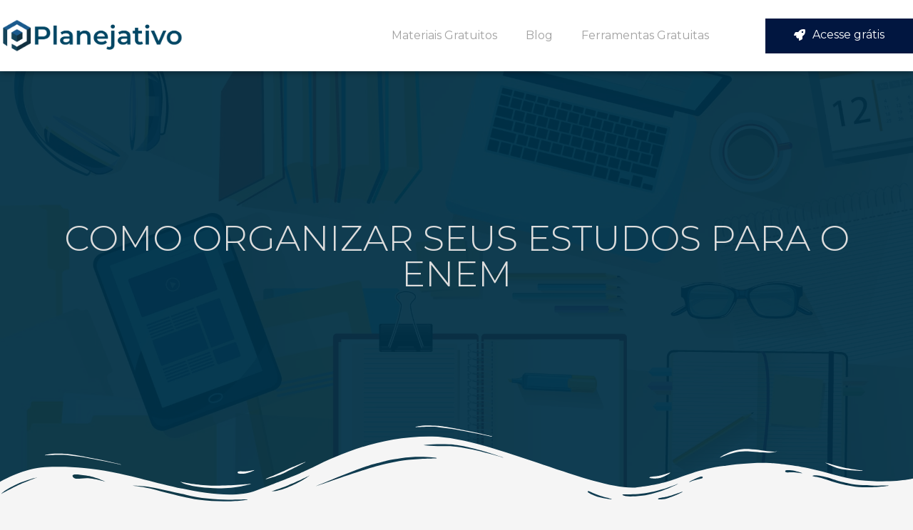

--- FILE ---
content_type: text/html; charset=UTF-8
request_url: https://planejativo.com/como-organizar-seus-estudos-para-o-enem/
body_size: 35166
content:
<!doctype html>
<html lang="pt-BR">
<head><meta charset="UTF-8"><script>if(navigator.userAgent.match(/MSIE|Internet Explorer/i)||navigator.userAgent.match(/Trident\/7\..*?rv:11/i)){var href=document.location.href;if(!href.match(/[?&]nowprocket/)){if(href.indexOf("?")==-1){if(href.indexOf("#")==-1){document.location.href=href+"?nowprocket=1"}else{document.location.href=href.replace("#","?nowprocket=1#")}}else{if(href.indexOf("#")==-1){document.location.href=href+"&nowprocket=1"}else{document.location.href=href.replace("#","&nowprocket=1#")}}}}</script><script>class RocketLazyLoadScripts{constructor(){this.v="1.2.4",this.triggerEvents=["keydown","mousedown","mousemove","touchmove","touchstart","touchend","wheel"],this.userEventHandler=this._triggerListener.bind(this),this.touchStartHandler=this._onTouchStart.bind(this),this.touchMoveHandler=this._onTouchMove.bind(this),this.touchEndHandler=this._onTouchEnd.bind(this),this.clickHandler=this._onClick.bind(this),this.interceptedClicks=[],window.addEventListener("pageshow",t=>{this.persisted=t.persisted}),window.addEventListener("DOMContentLoaded",()=>{this._preconnect3rdParties()}),this.delayedScripts={normal:[],async:[],defer:[]},this.trash=[],this.allJQueries=[]}_addUserInteractionListener(t){if(document.hidden){t._triggerListener();return}this.triggerEvents.forEach(e=>window.addEventListener(e,t.userEventHandler,{passive:!0})),window.addEventListener("touchstart",t.touchStartHandler,{passive:!0}),window.addEventListener("mousedown",t.touchStartHandler),document.addEventListener("visibilitychange",t.userEventHandler)}_removeUserInteractionListener(){this.triggerEvents.forEach(t=>window.removeEventListener(t,this.userEventHandler,{passive:!0})),document.removeEventListener("visibilitychange",this.userEventHandler)}_onTouchStart(t){"HTML"!==t.target.tagName&&(window.addEventListener("touchend",this.touchEndHandler),window.addEventListener("mouseup",this.touchEndHandler),window.addEventListener("touchmove",this.touchMoveHandler,{passive:!0}),window.addEventListener("mousemove",this.touchMoveHandler),t.target.addEventListener("click",this.clickHandler),this._renameDOMAttribute(t.target,"onclick","rocket-onclick"),this._pendingClickStarted())}_onTouchMove(t){window.removeEventListener("touchend",this.touchEndHandler),window.removeEventListener("mouseup",this.touchEndHandler),window.removeEventListener("touchmove",this.touchMoveHandler,{passive:!0}),window.removeEventListener("mousemove",this.touchMoveHandler),t.target.removeEventListener("click",this.clickHandler),this._renameDOMAttribute(t.target,"rocket-onclick","onclick"),this._pendingClickFinished()}_onTouchEnd(){window.removeEventListener("touchend",this.touchEndHandler),window.removeEventListener("mouseup",this.touchEndHandler),window.removeEventListener("touchmove",this.touchMoveHandler,{passive:!0}),window.removeEventListener("mousemove",this.touchMoveHandler)}_onClick(t){t.target.removeEventListener("click",this.clickHandler),this._renameDOMAttribute(t.target,"rocket-onclick","onclick"),this.interceptedClicks.push(t),t.preventDefault(),t.stopPropagation(),t.stopImmediatePropagation(),this._pendingClickFinished()}_replayClicks(){window.removeEventListener("touchstart",this.touchStartHandler,{passive:!0}),window.removeEventListener("mousedown",this.touchStartHandler),this.interceptedClicks.forEach(t=>{t.target.dispatchEvent(new MouseEvent("click",{view:t.view,bubbles:!0,cancelable:!0}))})}_waitForPendingClicks(){return new Promise(t=>{this._isClickPending?this._pendingClickFinished=t:t()})}_pendingClickStarted(){this._isClickPending=!0}_pendingClickFinished(){this._isClickPending=!1}_renameDOMAttribute(t,e,r){t.hasAttribute&&t.hasAttribute(e)&&(event.target.setAttribute(r,event.target.getAttribute(e)),event.target.removeAttribute(e))}_triggerListener(){this._removeUserInteractionListener(this),"loading"===document.readyState?document.addEventListener("DOMContentLoaded",this._loadEverythingNow.bind(this)):this._loadEverythingNow()}_preconnect3rdParties(){let t=[];document.querySelectorAll("script[type=rocketlazyloadscript][data-rocket-src]").forEach(e=>{let r=e.getAttribute("data-rocket-src");if(r&&0!==r.indexOf("data:")){0===r.indexOf("//")&&(r=location.protocol+r);try{let i=new URL(r).origin;i!==location.origin&&t.push({src:i,crossOrigin:e.crossOrigin||"module"===e.getAttribute("data-rocket-type")})}catch(n){}}}),t=[...new Map(t.map(t=>[JSON.stringify(t),t])).values()],this._batchInjectResourceHints(t,"preconnect")}async _loadEverythingNow(){this.lastBreath=Date.now(),this._delayEventListeners(),this._delayJQueryReady(this),this._handleDocumentWrite(),this._registerAllDelayedScripts(),this._preloadAllScripts(),await this._loadScriptsFromList(this.delayedScripts.normal),await this._loadScriptsFromList(this.delayedScripts.defer),await this._loadScriptsFromList(this.delayedScripts.async);try{await this._triggerDOMContentLoaded(),await this._pendingWebpackRequests(this),await this._triggerWindowLoad()}catch(t){console.error(t)}window.dispatchEvent(new Event("rocket-allScriptsLoaded")),this._waitForPendingClicks().then(()=>{this._replayClicks()}),this._emptyTrash()}_registerAllDelayedScripts(){document.querySelectorAll("script[type=rocketlazyloadscript]").forEach(t=>{t.hasAttribute("data-rocket-src")?t.hasAttribute("async")&&!1!==t.async?this.delayedScripts.async.push(t):t.hasAttribute("defer")&&!1!==t.defer||"module"===t.getAttribute("data-rocket-type")?this.delayedScripts.defer.push(t):this.delayedScripts.normal.push(t):this.delayedScripts.normal.push(t)})}async _transformScript(t){if(await this._littleBreath(),!0===t.noModule&&"noModule"in HTMLScriptElement.prototype){t.setAttribute("data-rocket-status","skipped");return}return new Promise(navigator.userAgent.indexOf("Firefox/")>0||""===navigator.vendor?e=>{let r=document.createElement("script");[...t.attributes].forEach(t=>{let e=t.nodeName;"type"!==e&&("data-rocket-type"===e&&(e="type"),"data-rocket-src"===e&&(e="src"),r.setAttribute(e,t.nodeValue))}),t.text&&(r.text=t.text),r.hasAttribute("src")?(r.addEventListener("load",e),r.addEventListener("error",e)):(r.text=t.text,e());try{t.parentNode.replaceChild(r,t)}catch(i){e()}}:e=>{function r(){t.setAttribute("data-rocket-status","failed"),e()}try{let i=t.getAttribute("data-rocket-type"),n=t.getAttribute("data-rocket-src");i?(t.type=i,t.removeAttribute("data-rocket-type")):t.removeAttribute("type"),t.addEventListener("load",function r(){t.setAttribute("data-rocket-status","executed"),e()}),t.addEventListener("error",r),n?(t.removeAttribute("data-rocket-src"),t.src=n):t.src="data:text/javascript;base64,"+window.btoa(unescape(encodeURIComponent(t.text)))}catch(s){r()}})}async _loadScriptsFromList(t){let e=t.shift();return e&&e.isConnected?(await this._transformScript(e),this._loadScriptsFromList(t)):Promise.resolve()}_preloadAllScripts(){this._batchInjectResourceHints([...this.delayedScripts.normal,...this.delayedScripts.defer,...this.delayedScripts.async],"preload")}_batchInjectResourceHints(t,e){var r=document.createDocumentFragment();t.forEach(t=>{let i=t.getAttribute&&t.getAttribute("data-rocket-src")||t.src;if(i){let n=document.createElement("link");n.href=i,n.rel=e,"preconnect"!==e&&(n.as="script"),t.getAttribute&&"module"===t.getAttribute("data-rocket-type")&&(n.crossOrigin=!0),t.crossOrigin&&(n.crossOrigin=t.crossOrigin),t.integrity&&(n.integrity=t.integrity),r.appendChild(n),this.trash.push(n)}}),document.head.appendChild(r)}_delayEventListeners(){let t={};function e(e,r){!function e(r){!t[r]&&(t[r]={originalFunctions:{add:r.addEventListener,remove:r.removeEventListener},eventsToRewrite:[]},r.addEventListener=function(){arguments[0]=i(arguments[0]),t[r].originalFunctions.add.apply(r,arguments)},r.removeEventListener=function(){arguments[0]=i(arguments[0]),t[r].originalFunctions.remove.apply(r,arguments)});function i(e){return t[r].eventsToRewrite.indexOf(e)>=0?"rocket-"+e:e}}(e),t[e].eventsToRewrite.push(r)}function r(t,e){let r=t[e];Object.defineProperty(t,e,{get:()=>r||function(){},set(i){t["rocket"+e]=r=i}})}e(document,"DOMContentLoaded"),e(window,"DOMContentLoaded"),e(window,"load"),e(window,"pageshow"),e(document,"readystatechange"),r(document,"onreadystatechange"),r(window,"onload"),r(window,"onpageshow")}_delayJQueryReady(t){let e;function r(t){return t.split(" ").map(t=>"load"===t||0===t.indexOf("load.")?"rocket-jquery-load":t).join(" ")}function i(i){if(i&&i.fn&&!t.allJQueries.includes(i)){i.fn.ready=i.fn.init.prototype.ready=function(e){return t.domReadyFired?e.bind(document)(i):document.addEventListener("rocket-DOMContentLoaded",()=>e.bind(document)(i)),i([])};let n=i.fn.on;i.fn.on=i.fn.init.prototype.on=function(){return this[0]===window&&("string"==typeof arguments[0]||arguments[0]instanceof String?arguments[0]=r(arguments[0]):"object"==typeof arguments[0]&&Object.keys(arguments[0]).forEach(t=>{let e=arguments[0][t];delete arguments[0][t],arguments[0][r(t)]=e})),n.apply(this,arguments),this},t.allJQueries.push(i)}e=i}i(window.jQuery),Object.defineProperty(window,"jQuery",{get:()=>e,set(t){i(t)}})}async _pendingWebpackRequests(t){let e=document.querySelector("script[data-webpack]");async function r(){return new Promise(t=>{e.addEventListener("load",t),e.addEventListener("error",t)})}e&&(await r(),await t._requestAnimFrame(),await t._pendingWebpackRequests(t))}async _triggerDOMContentLoaded(){this.domReadyFired=!0,await this._littleBreath(),document.dispatchEvent(new Event("rocket-DOMContentLoaded")),await this._littleBreath(),window.dispatchEvent(new Event("rocket-DOMContentLoaded")),await this._littleBreath(),document.dispatchEvent(new Event("rocket-readystatechange")),await this._littleBreath(),document.rocketonreadystatechange&&document.rocketonreadystatechange()}async _triggerWindowLoad(){await this._littleBreath(),window.dispatchEvent(new Event("rocket-load")),await this._littleBreath(),window.rocketonload&&window.rocketonload(),await this._littleBreath(),this.allJQueries.forEach(t=>t(window).trigger("rocket-jquery-load")),await this._littleBreath();let t=new Event("rocket-pageshow");t.persisted=this.persisted,window.dispatchEvent(t),await this._littleBreath(),window.rocketonpageshow&&window.rocketonpageshow({persisted:this.persisted})}_handleDocumentWrite(){let t=new Map;document.write=document.writeln=function(e){let r=document.currentScript;r||console.error("WPRocket unable to document.write this: "+e);let i=document.createRange(),n=r.parentElement,s=t.get(r);void 0===s&&(s=r.nextSibling,t.set(r,s));let a=document.createDocumentFragment();i.setStart(a,0),a.appendChild(i.createContextualFragment(e)),n.insertBefore(a,s)}}async _littleBreath(){Date.now()-this.lastBreath>45&&(await this._requestAnimFrame(),this.lastBreath=Date.now())}async _requestAnimFrame(){return document.hidden?new Promise(t=>setTimeout(t)):new Promise(t=>requestAnimationFrame(t))}_emptyTrash(){this.trash.forEach(t=>t.remove())}static run(){let t=new RocketLazyLoadScripts;t._addUserInteractionListener(t)}}RocketLazyLoadScripts.run();</script>
	
	<meta name="viewport" content="width=device-width, initial-scale=1">
	<link rel="profile" href="https://gmpg.org/xfn/11">
	<meta name='robots' content='index, follow, max-image-preview:large, max-snippet:-1, max-video-preview:-1' />

	<!-- This site is optimized with the Yoast SEO Premium plugin v21.5 (Yoast SEO v21.5) - https://yoast.com/wordpress/plugins/seo/ -->
	<title>Como organizar seus estudos para o ENEM - Planejativo</title><link rel="preload" as="style" href="https://fonts.googleapis.com/css?family=Montserrat%3A100%2C100italic%2C200%2C200italic%2C300%2C300italic%2C400%2C400italic%2C500%2C500italic%2C600%2C600italic%2C700%2C700italic%2C800%2C800italic%2C900%2C900italic%7CRoboto%20Slab%3A100%2C100italic%2C200%2C200italic%2C300%2C300italic%2C400%2C400italic%2C500%2C500italic%2C600%2C600italic%2C700%2C700italic%2C800%2C800italic%2C900%2C900italic%7CRoboto%3A100%2C100italic%2C200%2C200italic%2C300%2C300italic%2C400%2C400italic%2C500%2C500italic%2C600%2C600italic%2C700%2C700italic%2C800%2C800italic%2C900%2C900italic%7CLato%3A100%2C100italic%2C200%2C200italic%2C300%2C300italic%2C400%2C400italic%2C500%2C500italic%2C600%2C600italic%2C700%2C700italic%2C800%2C800italic%2C900%2C900italic&#038;display=swap" /><link rel="stylesheet" href="https://fonts.googleapis.com/css?family=Montserrat%3A100%2C100italic%2C200%2C200italic%2C300%2C300italic%2C400%2C400italic%2C500%2C500italic%2C600%2C600italic%2C700%2C700italic%2C800%2C800italic%2C900%2C900italic%7CRoboto%20Slab%3A100%2C100italic%2C200%2C200italic%2C300%2C300italic%2C400%2C400italic%2C500%2C500italic%2C600%2C600italic%2C700%2C700italic%2C800%2C800italic%2C900%2C900italic%7CRoboto%3A100%2C100italic%2C200%2C200italic%2C300%2C300italic%2C400%2C400italic%2C500%2C500italic%2C600%2C600italic%2C700%2C700italic%2C800%2C800italic%2C900%2C900italic%7CLato%3A100%2C100italic%2C200%2C200italic%2C300%2C300italic%2C400%2C400italic%2C500%2C500italic%2C600%2C600italic%2C700%2C700italic%2C800%2C800italic%2C900%2C900italic&#038;display=swap" media="print" onload="this.media='all'" /><noscript><link rel="stylesheet" href="https://fonts.googleapis.com/css?family=Montserrat%3A100%2C100italic%2C200%2C200italic%2C300%2C300italic%2C400%2C400italic%2C500%2C500italic%2C600%2C600italic%2C700%2C700italic%2C800%2C800italic%2C900%2C900italic%7CRoboto%20Slab%3A100%2C100italic%2C200%2C200italic%2C300%2C300italic%2C400%2C400italic%2C500%2C500italic%2C600%2C600italic%2C700%2C700italic%2C800%2C800italic%2C900%2C900italic%7CRoboto%3A100%2C100italic%2C200%2C200italic%2C300%2C300italic%2C400%2C400italic%2C500%2C500italic%2C600%2C600italic%2C700%2C700italic%2C800%2C800italic%2C900%2C900italic%7CLato%3A100%2C100italic%2C200%2C200italic%2C300%2C300italic%2C400%2C400italic%2C500%2C500italic%2C600%2C600italic%2C700%2C700italic%2C800%2C800italic%2C900%2C900italic&#038;display=swap" /></noscript>
	<meta name="description" content="Conheça 6 dicas eficientes para organizar seus estudos para o ENEM e mude a sua rotina agora mesmo para aumentar o seu desempenho." />
	<link rel="canonical" href="https://planejativo.com/como-organizar-seus-estudos-para-o-enem/" />
	<meta property="og:locale" content="pt_BR" />
	<meta property="og:type" content="article" />
	<meta property="og:title" content="Como organizar seus estudos para o ENEM" />
	<meta property="og:description" content="Conheça 6 dicas eficientes para organizar seus estudos para o ENEM e mude a sua rotina agora mesmo para aumentar o seu desempenho." />
	<meta property="og:url" content="https://planejativo.com/como-organizar-seus-estudos-para-o-enem/" />
	<meta property="og:site_name" content="Planejativo" />
	<meta property="article:publisher" content="https://facebook.com/planejativo" />
	<meta property="article:published_time" content="2020-08-30T19:41:06+00:00" />
	<meta property="article:modified_time" content="2023-03-10T14:05:21+00:00" />
	<meta property="og:image" content="https://static.planejativo.com/wp-content/uploads/2019/08/Notes_From_Med_School.jpg" />
	<meta property="og:image:width" content="2000" />
	<meta property="og:image:height" content="1333" />
	<meta property="og:image:type" content="image/jpeg" />
	<meta name="author" content="Tainara Carvalho" />
	<meta name="twitter:card" content="summary_large_image" />
	<meta name="twitter:creator" content="@planejativo" />
	<meta name="twitter:site" content="@planejativo" />
	<meta name="twitter:label1" content="Escrito por" />
	<meta name="twitter:data1" content="Tainara Carvalho" />
	<meta name="twitter:label2" content="Est. tempo de leitura" />
	<meta name="twitter:data2" content="7 minutos" />
	<script type="application/ld+json" class="yoast-schema-graph">{"@context":"https://schema.org","@graph":[{"@type":"Article","@id":"https://planejativo.com/como-organizar-seus-estudos-para-o-enem/#article","isPartOf":{"@id":"https://planejativo.com/como-organizar-seus-estudos-para-o-enem/"},"author":{"name":"Tainara Carvalho","@id":"https://planejativo.com/#/schema/person/e4c8dabfa1abe4d91689544a81430822"},"headline":"Como organizar seus estudos para o ENEM","datePublished":"2020-08-30T19:41:06+00:00","dateModified":"2023-03-10T14:05:21+00:00","mainEntityOfPage":{"@id":"https://planejativo.com/como-organizar-seus-estudos-para-o-enem/"},"wordCount":999,"commentCount":1,"publisher":{"@id":"https://planejativo.com/#organization"},"image":{"@id":"https://planejativo.com/como-organizar-seus-estudos-para-o-enem/#primaryimage"},"thumbnailUrl":"https://static.planejativo.com/wp-content/uploads/2019/08/Notes_From_Med_School.jpg","articleSection":["Dicas de estudo","Planejamento e organização"],"inLanguage":"pt-BR","potentialAction":[{"@type":"CommentAction","name":"Comment","target":["https://planejativo.com/como-organizar-seus-estudos-para-o-enem/#respond"]}]},{"@type":"WebPage","@id":"https://planejativo.com/como-organizar-seus-estudos-para-o-enem/","url":"https://planejativo.com/como-organizar-seus-estudos-para-o-enem/","name":"Como organizar seus estudos para o ENEM - Planejativo","isPartOf":{"@id":"https://planejativo.com/#website"},"primaryImageOfPage":{"@id":"https://planejativo.com/como-organizar-seus-estudos-para-o-enem/#primaryimage"},"image":{"@id":"https://planejativo.com/como-organizar-seus-estudos-para-o-enem/#primaryimage"},"thumbnailUrl":"https://static.planejativo.com/wp-content/uploads/2019/08/Notes_From_Med_School.jpg","datePublished":"2020-08-30T19:41:06+00:00","dateModified":"2023-03-10T14:05:21+00:00","description":"Conheça 6 dicas eficientes para organizar seus estudos para o ENEM e mude a sua rotina agora mesmo para aumentar o seu desempenho.","breadcrumb":{"@id":"https://planejativo.com/como-organizar-seus-estudos-para-o-enem/#breadcrumb"},"inLanguage":"pt-BR","potentialAction":[{"@type":"ReadAction","target":["https://planejativo.com/como-organizar-seus-estudos-para-o-enem/"]}]},{"@type":"ImageObject","inLanguage":"pt-BR","@id":"https://planejativo.com/como-organizar-seus-estudos-para-o-enem/#primaryimage","url":"https://static.planejativo.com/wp-content/uploads/2019/08/Notes_From_Med_School.jpg","contentUrl":"https://static.planejativo.com/wp-content/uploads/2019/08/Notes_From_Med_School.jpg","width":2000,"height":1333},{"@type":"BreadcrumbList","@id":"https://planejativo.com/como-organizar-seus-estudos-para-o-enem/#breadcrumb","itemListElement":[{"@type":"ListItem","position":1,"name":"Home","item":"https://planejativo.com/"},{"@type":"ListItem","position":2,"name":"Blog","item":"https://planejativo.com/blog/"},{"@type":"ListItem","position":3,"name":"Como organizar seus estudos para o ENEM"}]},{"@type":"WebSite","@id":"https://planejativo.com/#website","url":"https://planejativo.com/","name":"Planejativo","description":"Plano de estudos para o ENEM","publisher":{"@id":"https://planejativo.com/#organization"},"potentialAction":[{"@type":"SearchAction","target":{"@type":"EntryPoint","urlTemplate":"https://planejativo.com/?s={search_term_string}"},"query-input":"required name=search_term_string"}],"inLanguage":"pt-BR"},{"@type":["Organization","Place","EducationalOrganization"],"@id":"https://planejativo.com/#organization","name":"Planejativo","url":"https://planejativo.com/","logo":{"@id":"https://planejativo.com/como-organizar-seus-estudos-para-o-enem/#local-main-organization-logo"},"image":{"@id":"https://planejativo.com/como-organizar-seus-estudos-para-o-enem/#local-main-organization-logo"},"sameAs":["https://facebook.com/planejativo","https://twitter.com/planejativo"],"address":{"@id":"https://planejativo.com/como-organizar-seus-estudos-para-o-enem/#local-main-place-address"},"geo":{"@type":"GeoCoordinates","latitude":"-5.832462415495039","longitude":"-35.205344377137244"},"telephone":["84 8156-3631"],"openingHoursSpecification":[{"@type":"OpeningHoursSpecification","dayOfWeek":["Sunday","Monday","Tuesday","Wednesday","Thursday","Friday","Saturday"],"opens":"09:00","closes":"17:00"}],"vatID":"37.950.639/0001-48"},{"@type":"Person","@id":"https://planejativo.com/#/schema/person/e4c8dabfa1abe4d91689544a81430822","name":"Tainara Carvalho","image":{"@type":"ImageObject","inLanguage":"pt-BR","@id":"https://planejativo.com/#/schema/person/image/","url":"https://secure.gravatar.com/avatar/0a93947f15d9c39339c94c6c0827beba?s=96&d=mm&r=g","contentUrl":"https://secure.gravatar.com/avatar/0a93947f15d9c39339c94c6c0827beba?s=96&d=mm&r=g","caption":"Tainara Carvalho"},"url":"https://planejativo.com/author/tainara/"},{"@type":"PostalAddress","@id":"https://planejativo.com/como-organizar-seus-estudos-para-o-enem/#local-main-place-address","streetAddress":"Av. Cap. Mor Gouveia, S/N, Lagoa Nova","addressLocality":"Natal","postalCode":"59078-970","addressRegion":"RN","addressCountry":"BR"},{"@type":"ImageObject","inLanguage":"pt-BR","@id":"https://planejativo.com/como-organizar-seus-estudos-para-o-enem/#local-main-organization-logo","url":"https://static.planejativo.com/wp-content/uploads/2019/05/planejativo-logo2.png","contentUrl":"https://static.planejativo.com/wp-content/uploads/2019/05/planejativo-logo2.png","width":620,"height":113,"caption":"Planejativo"}]}</script>
	<meta name="geo.placename" content="Natal" />
	<meta name="geo.position" content="-5.832462415495039;-35.205344377137244" />
	<meta name="geo.region" content="Brasil" />
	<!-- / Yoast SEO Premium plugin. -->


<link rel='dns-prefetch' href='//static.planejativo.com' />
<link href='https://fonts.gstatic.com' crossorigin rel='preconnect' />
<link href='https://static.planejativo.com' rel='preconnect' />
<link rel="alternate" type="application/rss+xml" title="Feed para Planejativo &raquo;" href="https://planejativo.com/feed/" />
<link rel="alternate" type="application/rss+xml" title="Feed de comentários para Planejativo &raquo;" href="https://planejativo.com/comments/feed/" />
<link rel="alternate" type="application/rss+xml" title="Feed de comentários para Planejativo &raquo; Como organizar seus estudos para o ENEM" href="https://planejativo.com/como-organizar-seus-estudos-para-o-enem/feed/" />
<style id='wp-emoji-styles-inline-css'>

	img.wp-smiley, img.emoji {
		display: inline !important;
		border: none !important;
		box-shadow: none !important;
		height: 1em !important;
		width: 1em !important;
		margin: 0 0.07em !important;
		vertical-align: -0.1em !important;
		background: none !important;
		padding: 0 !important;
	}
</style>
<link rel='stylesheet' id='wp-block-library-css' href='https://static.planejativo.com/wp-includes/css/dist/block-library/style.min.css?ver=6.6.4' media='all' />
<style id='classic-theme-styles-inline-css'>
/*! This file is auto-generated */
.wp-block-button__link{color:#fff;background-color:#32373c;border-radius:9999px;box-shadow:none;text-decoration:none;padding:calc(.667em + 2px) calc(1.333em + 2px);font-size:1.125em}.wp-block-file__button{background:#32373c;color:#fff;text-decoration:none}
</style>
<style id='global-styles-inline-css'>
:root{--wp--preset--aspect-ratio--square: 1;--wp--preset--aspect-ratio--4-3: 4/3;--wp--preset--aspect-ratio--3-4: 3/4;--wp--preset--aspect-ratio--3-2: 3/2;--wp--preset--aspect-ratio--2-3: 2/3;--wp--preset--aspect-ratio--16-9: 16/9;--wp--preset--aspect-ratio--9-16: 9/16;--wp--preset--color--black: #000000;--wp--preset--color--cyan-bluish-gray: #abb8c3;--wp--preset--color--white: #ffffff;--wp--preset--color--pale-pink: #f78da7;--wp--preset--color--vivid-red: #cf2e2e;--wp--preset--color--luminous-vivid-orange: #ff6900;--wp--preset--color--luminous-vivid-amber: #fcb900;--wp--preset--color--light-green-cyan: #7bdcb5;--wp--preset--color--vivid-green-cyan: #00d084;--wp--preset--color--pale-cyan-blue: #8ed1fc;--wp--preset--color--vivid-cyan-blue: #0693e3;--wp--preset--color--vivid-purple: #9b51e0;--wp--preset--gradient--vivid-cyan-blue-to-vivid-purple: linear-gradient(135deg,rgba(6,147,227,1) 0%,rgb(155,81,224) 100%);--wp--preset--gradient--light-green-cyan-to-vivid-green-cyan: linear-gradient(135deg,rgb(122,220,180) 0%,rgb(0,208,130) 100%);--wp--preset--gradient--luminous-vivid-amber-to-luminous-vivid-orange: linear-gradient(135deg,rgba(252,185,0,1) 0%,rgba(255,105,0,1) 100%);--wp--preset--gradient--luminous-vivid-orange-to-vivid-red: linear-gradient(135deg,rgba(255,105,0,1) 0%,rgb(207,46,46) 100%);--wp--preset--gradient--very-light-gray-to-cyan-bluish-gray: linear-gradient(135deg,rgb(238,238,238) 0%,rgb(169,184,195) 100%);--wp--preset--gradient--cool-to-warm-spectrum: linear-gradient(135deg,rgb(74,234,220) 0%,rgb(151,120,209) 20%,rgb(207,42,186) 40%,rgb(238,44,130) 60%,rgb(251,105,98) 80%,rgb(254,248,76) 100%);--wp--preset--gradient--blush-light-purple: linear-gradient(135deg,rgb(255,206,236) 0%,rgb(152,150,240) 100%);--wp--preset--gradient--blush-bordeaux: linear-gradient(135deg,rgb(254,205,165) 0%,rgb(254,45,45) 50%,rgb(107,0,62) 100%);--wp--preset--gradient--luminous-dusk: linear-gradient(135deg,rgb(255,203,112) 0%,rgb(199,81,192) 50%,rgb(65,88,208) 100%);--wp--preset--gradient--pale-ocean: linear-gradient(135deg,rgb(255,245,203) 0%,rgb(182,227,212) 50%,rgb(51,167,181) 100%);--wp--preset--gradient--electric-grass: linear-gradient(135deg,rgb(202,248,128) 0%,rgb(113,206,126) 100%);--wp--preset--gradient--midnight: linear-gradient(135deg,rgb(2,3,129) 0%,rgb(40,116,252) 100%);--wp--preset--font-size--small: 13px;--wp--preset--font-size--medium: 20px;--wp--preset--font-size--large: 36px;--wp--preset--font-size--x-large: 42px;--wp--preset--spacing--20: 0.44rem;--wp--preset--spacing--30: 0.67rem;--wp--preset--spacing--40: 1rem;--wp--preset--spacing--50: 1.5rem;--wp--preset--spacing--60: 2.25rem;--wp--preset--spacing--70: 3.38rem;--wp--preset--spacing--80: 5.06rem;--wp--preset--shadow--natural: 6px 6px 9px rgba(0, 0, 0, 0.2);--wp--preset--shadow--deep: 12px 12px 50px rgba(0, 0, 0, 0.4);--wp--preset--shadow--sharp: 6px 6px 0px rgba(0, 0, 0, 0.2);--wp--preset--shadow--outlined: 6px 6px 0px -3px rgba(255, 255, 255, 1), 6px 6px rgba(0, 0, 0, 1);--wp--preset--shadow--crisp: 6px 6px 0px rgba(0, 0, 0, 1);}:where(.is-layout-flex){gap: 0.5em;}:where(.is-layout-grid){gap: 0.5em;}body .is-layout-flex{display: flex;}.is-layout-flex{flex-wrap: wrap;align-items: center;}.is-layout-flex > :is(*, div){margin: 0;}body .is-layout-grid{display: grid;}.is-layout-grid > :is(*, div){margin: 0;}:where(.wp-block-columns.is-layout-flex){gap: 2em;}:where(.wp-block-columns.is-layout-grid){gap: 2em;}:where(.wp-block-post-template.is-layout-flex){gap: 1.25em;}:where(.wp-block-post-template.is-layout-grid){gap: 1.25em;}.has-black-color{color: var(--wp--preset--color--black) !important;}.has-cyan-bluish-gray-color{color: var(--wp--preset--color--cyan-bluish-gray) !important;}.has-white-color{color: var(--wp--preset--color--white) !important;}.has-pale-pink-color{color: var(--wp--preset--color--pale-pink) !important;}.has-vivid-red-color{color: var(--wp--preset--color--vivid-red) !important;}.has-luminous-vivid-orange-color{color: var(--wp--preset--color--luminous-vivid-orange) !important;}.has-luminous-vivid-amber-color{color: var(--wp--preset--color--luminous-vivid-amber) !important;}.has-light-green-cyan-color{color: var(--wp--preset--color--light-green-cyan) !important;}.has-vivid-green-cyan-color{color: var(--wp--preset--color--vivid-green-cyan) !important;}.has-pale-cyan-blue-color{color: var(--wp--preset--color--pale-cyan-blue) !important;}.has-vivid-cyan-blue-color{color: var(--wp--preset--color--vivid-cyan-blue) !important;}.has-vivid-purple-color{color: var(--wp--preset--color--vivid-purple) !important;}.has-black-background-color{background-color: var(--wp--preset--color--black) !important;}.has-cyan-bluish-gray-background-color{background-color: var(--wp--preset--color--cyan-bluish-gray) !important;}.has-white-background-color{background-color: var(--wp--preset--color--white) !important;}.has-pale-pink-background-color{background-color: var(--wp--preset--color--pale-pink) !important;}.has-vivid-red-background-color{background-color: var(--wp--preset--color--vivid-red) !important;}.has-luminous-vivid-orange-background-color{background-color: var(--wp--preset--color--luminous-vivid-orange) !important;}.has-luminous-vivid-amber-background-color{background-color: var(--wp--preset--color--luminous-vivid-amber) !important;}.has-light-green-cyan-background-color{background-color: var(--wp--preset--color--light-green-cyan) !important;}.has-vivid-green-cyan-background-color{background-color: var(--wp--preset--color--vivid-green-cyan) !important;}.has-pale-cyan-blue-background-color{background-color: var(--wp--preset--color--pale-cyan-blue) !important;}.has-vivid-cyan-blue-background-color{background-color: var(--wp--preset--color--vivid-cyan-blue) !important;}.has-vivid-purple-background-color{background-color: var(--wp--preset--color--vivid-purple) !important;}.has-black-border-color{border-color: var(--wp--preset--color--black) !important;}.has-cyan-bluish-gray-border-color{border-color: var(--wp--preset--color--cyan-bluish-gray) !important;}.has-white-border-color{border-color: var(--wp--preset--color--white) !important;}.has-pale-pink-border-color{border-color: var(--wp--preset--color--pale-pink) !important;}.has-vivid-red-border-color{border-color: var(--wp--preset--color--vivid-red) !important;}.has-luminous-vivid-orange-border-color{border-color: var(--wp--preset--color--luminous-vivid-orange) !important;}.has-luminous-vivid-amber-border-color{border-color: var(--wp--preset--color--luminous-vivid-amber) !important;}.has-light-green-cyan-border-color{border-color: var(--wp--preset--color--light-green-cyan) !important;}.has-vivid-green-cyan-border-color{border-color: var(--wp--preset--color--vivid-green-cyan) !important;}.has-pale-cyan-blue-border-color{border-color: var(--wp--preset--color--pale-cyan-blue) !important;}.has-vivid-cyan-blue-border-color{border-color: var(--wp--preset--color--vivid-cyan-blue) !important;}.has-vivid-purple-border-color{border-color: var(--wp--preset--color--vivid-purple) !important;}.has-vivid-cyan-blue-to-vivid-purple-gradient-background{background: var(--wp--preset--gradient--vivid-cyan-blue-to-vivid-purple) !important;}.has-light-green-cyan-to-vivid-green-cyan-gradient-background{background: var(--wp--preset--gradient--light-green-cyan-to-vivid-green-cyan) !important;}.has-luminous-vivid-amber-to-luminous-vivid-orange-gradient-background{background: var(--wp--preset--gradient--luminous-vivid-amber-to-luminous-vivid-orange) !important;}.has-luminous-vivid-orange-to-vivid-red-gradient-background{background: var(--wp--preset--gradient--luminous-vivid-orange-to-vivid-red) !important;}.has-very-light-gray-to-cyan-bluish-gray-gradient-background{background: var(--wp--preset--gradient--very-light-gray-to-cyan-bluish-gray) !important;}.has-cool-to-warm-spectrum-gradient-background{background: var(--wp--preset--gradient--cool-to-warm-spectrum) !important;}.has-blush-light-purple-gradient-background{background: var(--wp--preset--gradient--blush-light-purple) !important;}.has-blush-bordeaux-gradient-background{background: var(--wp--preset--gradient--blush-bordeaux) !important;}.has-luminous-dusk-gradient-background{background: var(--wp--preset--gradient--luminous-dusk) !important;}.has-pale-ocean-gradient-background{background: var(--wp--preset--gradient--pale-ocean) !important;}.has-electric-grass-gradient-background{background: var(--wp--preset--gradient--electric-grass) !important;}.has-midnight-gradient-background{background: var(--wp--preset--gradient--midnight) !important;}.has-small-font-size{font-size: var(--wp--preset--font-size--small) !important;}.has-medium-font-size{font-size: var(--wp--preset--font-size--medium) !important;}.has-large-font-size{font-size: var(--wp--preset--font-size--large) !important;}.has-x-large-font-size{font-size: var(--wp--preset--font-size--x-large) !important;}
:where(.wp-block-post-template.is-layout-flex){gap: 1.25em;}:where(.wp-block-post-template.is-layout-grid){gap: 1.25em;}
:where(.wp-block-columns.is-layout-flex){gap: 2em;}:where(.wp-block-columns.is-layout-grid){gap: 2em;}
:root :where(.wp-block-pullquote){font-size: 1.5em;line-height: 1.6;}
</style>
<link data-minify="1" rel='stylesheet' id='cookie-law-info-css' href='https://static.planejativo.com/wp-content/cache/min/1/wp-content/plugins/cookie-law-info/legacy/public/css/cookie-law-info-public.css?ver=1763134887' media='all' />
<link data-minify="1" rel='stylesheet' id='cookie-law-info-gdpr-css' href='https://static.planejativo.com/wp-content/cache/min/1/wp-content/plugins/cookie-law-info/legacy/public/css/cookie-law-info-gdpr.css?ver=1763134887' media='all' />
<link rel='stylesheet' id='hello-elementor-css' href='https://static.planejativo.com/wp-content/themes/hello-elementor/style.min.css?ver=3.1.1' media='all' />
<link rel='stylesheet' id='hello-elementor-theme-style-css' href='https://static.planejativo.com/wp-content/themes/hello-elementor/theme.min.css?ver=3.1.1' media='all' />
<link rel='stylesheet' id='hello-elementor-header-footer-css' href='https://static.planejativo.com/wp-content/themes/hello-elementor/header-footer.min.css?ver=3.1.1' media='all' />
<link rel='stylesheet' id='elementor-frontend-legacy-css' href='https://static.planejativo.com/wp-content/plugins/elementor/assets/css/frontend-legacy.min.css?ver=3.18.3' media='all' />
<link rel='stylesheet' id='elementor-frontend-css' href='https://static.planejativo.com/wp-content/plugins/elementor/assets/css/frontend-lite.min.css?ver=3.18.3' media='all' />
<style id='elementor-frontend-inline-css'>
.elementor-3040 .elementor-element.elementor-element-7f27504b:not(.elementor-motion-effects-element-type-background), .elementor-3040 .elementor-element.elementor-element-7f27504b > .elementor-motion-effects-container > .elementor-motion-effects-layer{background-image:var(--wpr-bg-e090f9f0-0bf1-49ee-baeb-7e31d53e2f25);}
</style>
<link rel='stylesheet' id='swiper-css' href='https://static.planejativo.com/wp-content/plugins/elementor/assets/lib/swiper/css/swiper.min.css?ver=5.3.6' media='all' />
<link rel='stylesheet' id='elementor-post-1857-css' href='https://static.planejativo.com/wp-content/uploads/elementor/css/post-1857.css?ver=1746470118' media='all' />
<link rel='stylesheet' id='elementor-pro-css' href='https://static.planejativo.com/wp-content/plugins/elementor-pro/assets/css/frontend-lite.min.css?ver=3.17.1' media='all' />
<link data-minify="1" rel='stylesheet' id='font-awesome-5-all-css' href='https://static.planejativo.com/wp-content/cache/min/1/wp-content/plugins/elementor/assets/lib/font-awesome/css/all.min.css?ver=1763134887' media='all' />
<link rel='stylesheet' id='font-awesome-4-shim-css' href='https://static.planejativo.com/wp-content/plugins/elementor/assets/lib/font-awesome/css/v4-shims.min.css?ver=3.18.3' media='all' />
<link rel='stylesheet' id='elementor-global-css' href='https://static.planejativo.com/wp-content/uploads/elementor/css/global.css?ver=1746470186' media='all' />
<link rel='stylesheet' id='elementor-post-3044-css' href='https://static.planejativo.com/wp-content/uploads/elementor/css/post-3044.css?ver=1746470125' media='all' />
<link rel='stylesheet' id='elementor-post-3051-css' href='https://static.planejativo.com/wp-content/uploads/elementor/css/post-3051.css?ver=1746470125' media='all' />
<link rel='stylesheet' id='elementor-post-3040-css' href='https://static.planejativo.com/wp-content/uploads/elementor/css/post-3040.css?ver=1746470164' media='all' />
<link data-minify="1" rel='stylesheet' id='hello-elementor-child-style-css' href='https://static.planejativo.com/wp-content/cache/min/1/wp-content/themes/hello-theme-child-master/style.css?ver=1763134887' media='all' />
<style id='rocket-lazyload-inline-css'>
.rll-youtube-player{position:relative;padding-bottom:56.23%;height:0;overflow:hidden;max-width:100%;}.rll-youtube-player:focus-within{outline: 2px solid currentColor;outline-offset: 5px;}.rll-youtube-player iframe{position:absolute;top:0;left:0;width:100%;height:100%;z-index:100;background:0 0}.rll-youtube-player img{bottom:0;display:block;left:0;margin:auto;max-width:100%;width:100%;position:absolute;right:0;top:0;border:none;height:auto;-webkit-transition:.4s all;-moz-transition:.4s all;transition:.4s all}.rll-youtube-player img:hover{-webkit-filter:brightness(75%)}.rll-youtube-player .play{height:100%;width:100%;left:0;top:0;position:absolute;background:var(--wpr-bg-5af70631-69f9-4e6c-b578-519bd5a6f918) no-repeat center;background-color: transparent !important;cursor:pointer;border:none;}
</style>

<link rel="preconnect" href="https://fonts.gstatic.com/" crossorigin><script type="rocketlazyloadscript" data-rocket-src="https://static.planejativo.com/wp-includes/js/jquery/jquery.min.js?ver=3.7.1" id="jquery-core-js" defer></script>
<script type="rocketlazyloadscript" data-rocket-src="https://static.planejativo.com/wp-includes/js/jquery/jquery-migrate.min.js?ver=3.4.1" id="jquery-migrate-js" defer></script>
<script id="cookie-law-info-js-extra">
var Cli_Data = {"nn_cookie_ids":[],"cookielist":[],"non_necessary_cookies":[],"ccpaEnabled":"","ccpaRegionBased":"","ccpaBarEnabled":"","strictlyEnabled":["necessary","obligatoire"],"ccpaType":"gdpr","js_blocking":"1","custom_integration":"","triggerDomRefresh":"","secure_cookies":""};
var cli_cookiebar_settings = {"animate_speed_hide":"500","animate_speed_show":"500","background":"#FFF","border":"#b1a6a6c2","border_on":"","button_1_button_colour":"#61a229","button_1_button_hover":"#4e8221","button_1_link_colour":"#fff","button_1_as_button":"1","button_1_new_win":"","button_2_button_colour":"#333","button_2_button_hover":"#292929","button_2_link_colour":"#444","button_2_as_button":"","button_2_hidebar":"","button_3_button_colour":"#dedfe0","button_3_button_hover":"#b2b2b3","button_3_link_colour":"#333333","button_3_as_button":"1","button_3_new_win":"","button_4_button_colour":"#dedfe0","button_4_button_hover":"#b2b2b3","button_4_link_colour":"#333333","button_4_as_button":"1","button_7_button_colour":"#1e73be","button_7_button_hover":"#185c98","button_7_link_colour":"#fff","button_7_as_button":"1","button_7_new_win":"","font_family":"inherit","header_fix":"","notify_animate_hide":"1","notify_animate_show":"1","notify_div_id":"#cookie-law-info-bar","notify_position_horizontal":"right","notify_position_vertical":"bottom","scroll_close":"","scroll_close_reload":"","accept_close_reload":"","reject_close_reload":"","showagain_tab":"","showagain_background":"#fff","showagain_border":"#000","showagain_div_id":"#cookie-law-info-again","showagain_x_position":"100px","text":"#333333","show_once_yn":"","show_once":"10000","logging_on":"","as_popup":"","popup_overlay":"","bar_heading_text":"","cookie_bar_as":"banner","popup_showagain_position":"bottom-right","widget_position":"left"};
var log_object = {"ajax_url":"https:\/\/planejativo.com\/wp-admin\/admin-ajax.php"};
</script>
<script type="rocketlazyloadscript" data-minify="1" data-rocket-src="https://static.planejativo.com/wp-content/cache/min/1/wp-content/plugins/cookie-law-info/legacy/public/js/cookie-law-info-public.js?ver=1763134887" id="cookie-law-info-js" defer></script>
<script type="rocketlazyloadscript" data-rocket-src="https://static.planejativo.com/wp-content/plugins/elementor/assets/lib/font-awesome/js/v4-shims.min.js?ver=3.18.3" id="font-awesome-4-shim-js" defer></script>
<link rel="https://api.w.org/" href="https://planejativo.com/wp-json/" /><link rel="alternate" title="JSON" type="application/json" href="https://planejativo.com/wp-json/wp/v2/posts/1675" /><link rel="EditURI" type="application/rsd+xml" title="RSD" href="https://planejativo.com/xmlrpc.php?rsd" />
<meta name="generator" content="WordPress 6.6.4" />
<link rel='shortlink' href='https://planejativo.com/?p=1675' />
<link rel="alternate" title="oEmbed (JSON)" type="application/json+oembed" href="https://planejativo.com/wp-json/oembed/1.0/embed?url=https%3A%2F%2Fplanejativo.com%2Fcomo-organizar-seus-estudos-para-o-enem%2F" />
<link rel="alternate" title="oEmbed (XML)" type="text/xml+oembed" href="https://planejativo.com/wp-json/oembed/1.0/embed?url=https%3A%2F%2Fplanejativo.com%2Fcomo-organizar-seus-estudos-para-o-enem%2F&#038;format=xml" />
<meta name="description" content="Você está se preparando para o ENEM e precisa de soluções eficientes para organizar seus estudos. Você veio ao lugar certo! Acompanhe as dicas a seguir e mude a sua rotina agora mesmo.">
<meta name="generator" content="Elementor 3.18.3; features: e_optimized_assets_loading, e_optimized_css_loading, e_font_icon_svg, block_editor_assets_optimize, e_image_loading_optimization; settings: css_print_method-external, google_font-enabled, font_display-auto">
<!-- Global site tag (gtag.js) - Google Analytics -->
<script type="rocketlazyloadscript" async data-rocket-src='https://www.googletagmanager.com/gtag/js?id=GTM-M9LKKZ2'></script>
<script type="rocketlazyloadscript">
  window.dataLayer = window.dataLayer || [];
  function gtag(){dataLayer.push(arguments);}
  gtag('js', new Date());
  gtag('config', 'GTM-M9LKKZ2');
</script>

			<meta name="theme-color" content="#F5F5F5">
			<link rel="icon" href="https://static.planejativo.com/wp-content/uploads/2019/05/p4-100x100.png" sizes="32x32" />
<link rel="icon" href="https://static.planejativo.com/wp-content/uploads/2019/05/p4-300x300.png" sizes="192x192" />
<link rel="apple-touch-icon" href="https://static.planejativo.com/wp-content/uploads/2019/05/p4-300x300.png" />
<meta name="msapplication-TileImage" content="https://static.planejativo.com/wp-content/uploads/2019/05/p4-300x300.png" />
<noscript><style id="rocket-lazyload-nojs-css">.rll-youtube-player, [data-lazy-src]{display:none !important;}</style></noscript><style id="wpr-lazyload-bg"></style><style id="wpr-lazyload-bg-exclusion"></style>
<noscript>
<style id="wpr-lazyload-bg-nostyle">:root{--wpr-bg-ff4282c5-261c-4bd8-9a57-79a016e778a2: url('../../../../../../../../../../../../../plugins/cookie-law-info/legacy/images/td_back.gif');}:root{--wpr-bg-e090f9f0-0bf1-49ee-baeb-7e31d53e2f25: url('https://static.planejativo.com/wp-content/uploads/2019/08/Notes_From_Med_School.jpg');}:root{--wpr-bg-5af70631-69f9-4e6c-b578-519bd5a6f918: url('https://static.planejativo.com/wp-content/plugins/wp-rocket/assets/img/youtube.png');}</style>
</noscript>
<script type="application/javascript">const rocket_pairs = [{"selector":"table.cookielawinfo-winter tbody td,table.cookielawinfo-winter tbody th","style":":root{--wpr-bg-ff4282c5-261c-4bd8-9a57-79a016e778a2: url('..\/..\/..\/..\/..\/..\/..\/..\/..\/..\/..\/..\/..\/plugins\/cookie-law-info\/legacy\/images\/td_back.gif');}","hash":"ff4282c5-261c-4bd8-9a57-79a016e778a2"},{"selector":".elementor-3040 .elementor-element.elementor-element-7f27504b:not(.elementor-motion-effects-element-type-background), .elementor-3040 .elementor-element.elementor-element-7f27504b > .elementor-motion-effects-container > .elementor-motion-effects-layer","style":":root{--wpr-bg-e090f9f0-0bf1-49ee-baeb-7e31d53e2f25: url('https:\/\/static.planejativo.com\/wp-content\/uploads\/2019\/08\/Notes_From_Med_School.jpg');}","hash":"e090f9f0-0bf1-49ee-baeb-7e31d53e2f25"},{"selector":".rll-youtube-player .play","style":":root{--wpr-bg-5af70631-69f9-4e6c-b578-519bd5a6f918: url('https:\/\/static.planejativo.com\/wp-content\/plugins\/wp-rocket\/assets\/img\/youtube.png');}","hash":"5af70631-69f9-4e6c-b578-519bd5a6f918"}]; const rocket_excluded_pairs = [];</script></head>
<body class="post-template-default single single-post postid-1675 single-format-standard elementor-default elementor-kit-1857 elementor-page-3040">


<a class="skip-link screen-reader-text" href="#content">Ir para o conteúdo</a>

		<nav data-elementor-type="header" data-elementor-id="3044" class="elementor elementor-3044 elementor-location-header" data-elementor-post-type="elementor_library">
					<div class="elementor-section-wrap">
								<nav class="elementor-section elementor-top-section elementor-element elementor-element-32c21f59 elementor-section-height-min-height elementor-section-content-middle elementor-section-boxed elementor-section-height-default elementor-section-items-middle" data-id="32c21f59" data-element_type="section" data-settings="{&quot;sticky&quot;:&quot;top&quot;,&quot;sticky_on&quot;:[&quot;desktop&quot;],&quot;background_background&quot;:&quot;classic&quot;,&quot;sticky_offset&quot;:0,&quot;sticky_effects_offset&quot;:0}">
						<div class="elementor-container elementor-column-gap-default">
							<div class="elementor-row">
					<div class="elementor-column elementor-col-25 elementor-top-column elementor-element elementor-element-6b847292" data-id="6b847292" data-element_type="column">
			<div class="elementor-column-wrap elementor-element-populated">
							<div class="elementor-widget-wrap">
						<div class="elementor-element elementor-element-57d5aa0d elementor-widget elementor-widget-image" data-id="57d5aa0d" data-element_type="widget" data-widget_type="image.default">
				<div class="elementor-widget-container">
			<style>/*! elementor - v3.18.0 - 20-12-2023 */
.elementor-widget-image{text-align:center}.elementor-widget-image a{display:inline-block}.elementor-widget-image a img[src$=".svg"]{width:48px}.elementor-widget-image img{vertical-align:middle;display:inline-block}</style>					<div class="elementor-image">
													<a href="https://planejativo.com">
							<img width="620" height="113" src="data:image/svg+xml,%3Csvg%20xmlns='http://www.w3.org/2000/svg'%20viewBox='0%200%20620%20113'%3E%3C/svg%3E" class="attachment-full size-full wp-image-96" alt="" data-lazy-srcset="https://static.planejativo.com/wp-content/uploads/2019/05/planejativo-logo2.png 620w, https://static.planejativo.com/wp-content/uploads/2019/05/planejativo-logo2-300x55.png 300w, https://static.planejativo.com/wp-content/uploads/2019/05/planejativo-logo2-100x18.png 100w" data-lazy-sizes="(max-width: 620px) 100vw, 620px" data-lazy-src="https://static.planejativo.com/wp-content/uploads/2019/05/planejativo-logo2.png" /><noscript><img loading="lazy" width="620" height="113" src="https://static.planejativo.com/wp-content/uploads/2019/05/planejativo-logo2.png" class="attachment-full size-full wp-image-96" alt="" srcset="https://static.planejativo.com/wp-content/uploads/2019/05/planejativo-logo2.png 620w, https://static.planejativo.com/wp-content/uploads/2019/05/planejativo-logo2-300x55.png 300w, https://static.planejativo.com/wp-content/uploads/2019/05/planejativo-logo2-100x18.png 100w" sizes="(max-width: 620px) 100vw, 620px" /></noscript>								</a>
														</div>
						</div>
				</div>
						</div>
					</div>
		</div>
				<div class="elementor-column elementor-col-50 elementor-top-column elementor-element elementor-element-f65d2b8" data-id="f65d2b8" data-element_type="column">
			<div class="elementor-column-wrap elementor-element-populated">
							<div class="elementor-widget-wrap">
						<div class="elementor-element elementor-element-76640e72 elementor-nav-menu__align-right elementor-nav-menu--stretch elementor-nav-menu__text-align-center elementor-nav-menu--dropdown-tablet elementor-nav-menu--toggle elementor-nav-menu--burger elementor-widget elementor-widget-nav-menu" data-id="76640e72" data-element_type="widget" data-settings="{&quot;full_width&quot;:&quot;stretch&quot;,&quot;submenu_icon&quot;:{&quot;value&quot;:&quot;&lt;svg class=\&quot;e-font-icon-svg e-fas-angle-down\&quot; viewBox=\&quot;0 0 320 512\&quot; xmlns=\&quot;http:\/\/www.w3.org\/2000\/svg\&quot;&gt;&lt;path d=\&quot;M143 352.3L7 216.3c-9.4-9.4-9.4-24.6 0-33.9l22.6-22.6c9.4-9.4 24.6-9.4 33.9 0l96.4 96.4 96.4-96.4c9.4-9.4 24.6-9.4 33.9 0l22.6 22.6c9.4 9.4 9.4 24.6 0 33.9l-136 136c-9.2 9.4-24.4 9.4-33.8 0z\&quot;&gt;&lt;\/path&gt;&lt;\/svg&gt;&quot;,&quot;library&quot;:&quot;fa-solid&quot;},&quot;layout&quot;:&quot;horizontal&quot;,&quot;toggle&quot;:&quot;burger&quot;}" data-widget_type="nav-menu.default">
				<div class="elementor-widget-container">
			<link rel="stylesheet" href="https://static.planejativo.com/wp-content/plugins/elementor-pro/assets/css/widget-nav-menu.min.css">			<nav class="elementor-nav-menu--main elementor-nav-menu__container elementor-nav-menu--layout-horizontal e--pointer-overline e--animation-fade">
				<ul id="menu-1-76640e72" class="elementor-nav-menu"><li class="menu-item menu-item-type-post_type menu-item-object-page menu-item-2215"><a href="https://planejativo.com/materiais/" class="elementor-item">Materiais gratuitos</a></li>
<li class="menu-item menu-item-type-post_type menu-item-object-page current_page_parent menu-item-2598"><a href="https://planejativo.com/blog/" class="elementor-item">Blog</a></li>
<li class="menu-item menu-item-type-custom menu-item-object-custom menu-item-has-children menu-item-2217"><a href="#" class="elementor-item elementor-item-anchor">Ferramentas gratuitas</a>
<ul class="sub-menu elementor-nav-menu--dropdown">
	<li class="menu-item menu-item-type-custom menu-item-object-custom menu-item-2672"><a href="https://app.planejativo.com/calculadora-tri-enem" class="elementor-sub-item">Calculadora ENEM TRI</a></li>
	<li class="menu-item menu-item-type-custom menu-item-object-custom menu-item-2673"><a href="https://app.planejativo.com/simulador-sisu" class="elementor-sub-item">Simulador SISU</a></li>
</ul>
</li>
</ul>			</nav>
					<div class="elementor-menu-toggle" role="button" tabindex="0" aria-label="Menu Toggle" aria-expanded="false">
			<svg aria-hidden="true" role="presentation" class="elementor-menu-toggle__icon--open e-font-icon-svg e-eicon-menu-bar" viewBox="0 0 1000 1000" xmlns="http://www.w3.org/2000/svg"><path d="M104 333H896C929 333 958 304 958 271S929 208 896 208H104C71 208 42 237 42 271S71 333 104 333ZM104 583H896C929 583 958 554 958 521S929 458 896 458H104C71 458 42 487 42 521S71 583 104 583ZM104 833H896C929 833 958 804 958 771S929 708 896 708H104C71 708 42 737 42 771S71 833 104 833Z"></path></svg><svg aria-hidden="true" role="presentation" class="elementor-menu-toggle__icon--close e-font-icon-svg e-eicon-close" viewBox="0 0 1000 1000" xmlns="http://www.w3.org/2000/svg"><path d="M742 167L500 408 258 167C246 154 233 150 217 150 196 150 179 158 167 167 154 179 150 196 150 212 150 229 154 242 171 254L408 500 167 742C138 771 138 800 167 829 196 858 225 858 254 829L496 587 738 829C750 842 767 846 783 846 800 846 817 842 829 829 842 817 846 804 846 783 846 767 842 750 829 737L588 500 833 258C863 229 863 200 833 171 804 137 775 137 742 167Z"></path></svg>			<span class="elementor-screen-only">Menu</span>
		</div>
					<nav class="elementor-nav-menu--dropdown elementor-nav-menu__container" aria-hidden="true">
				<ul id="menu-2-76640e72" class="elementor-nav-menu"><li class="menu-item menu-item-type-post_type menu-item-object-page menu-item-2215"><a href="https://planejativo.com/materiais/" class="elementor-item" tabindex="-1">Materiais gratuitos</a></li>
<li class="menu-item menu-item-type-post_type menu-item-object-page current_page_parent menu-item-2598"><a href="https://planejativo.com/blog/" class="elementor-item" tabindex="-1">Blog</a></li>
<li class="menu-item menu-item-type-custom menu-item-object-custom menu-item-has-children menu-item-2217"><a href="#" class="elementor-item elementor-item-anchor" tabindex="-1">Ferramentas gratuitas</a>
<ul class="sub-menu elementor-nav-menu--dropdown">
	<li class="menu-item menu-item-type-custom menu-item-object-custom menu-item-2672"><a href="https://app.planejativo.com/calculadora-tri-enem" class="elementor-sub-item" tabindex="-1">Calculadora ENEM TRI</a></li>
	<li class="menu-item menu-item-type-custom menu-item-object-custom menu-item-2673"><a href="https://app.planejativo.com/simulador-sisu" class="elementor-sub-item" tabindex="-1">Simulador SISU</a></li>
</ul>
</li>
</ul>			</nav>
				</div>
				</div>
						</div>
					</div>
		</div>
				<div class="elementor-column elementor-col-25 elementor-top-column elementor-element elementor-element-5d50f68" data-id="5d50f68" data-element_type="column">
			<div class="elementor-column-wrap elementor-element-populated">
							<div class="elementor-widget-wrap">
						<div class="elementor-element elementor-element-3ab6c106 elementor-align-right elementor-mobile-align-right elementor-widget elementor-widget-button" data-id="3ab6c106" data-element_type="widget" data-widget_type="button.default">
				<div class="elementor-widget-container">
					<div class="elementor-button-wrapper">
			<a class="elementor-button elementor-button-link elementor-size-sm" href="https://app.planejativo.com">
						<span class="elementor-button-content-wrapper">
						<span class="elementor-button-icon elementor-align-icon-left">
				<svg aria-hidden="true" class="e-font-icon-svg e-fas-rocket" viewBox="0 0 512 512" xmlns="http://www.w3.org/2000/svg"><path d="M505.12019,19.09375c-1.18945-5.53125-6.65819-11-12.207-12.1875C460.716,0,435.507,0,410.40747,0,307.17523,0,245.26909,55.20312,199.05238,128H94.83772c-16.34763.01562-35.55658,11.875-42.88664,26.48438L2.51562,253.29688A28.4,28.4,0,0,0,0,264a24.00867,24.00867,0,0,0,24.00582,24H127.81618l-22.47457,22.46875c-11.36521,11.36133-12.99607,32.25781,0,45.25L156.24582,406.625c11.15623,11.1875,32.15619,13.15625,45.27726,0l22.47457-22.46875V488a24.00867,24.00867,0,0,0,24.00581,24,28.55934,28.55934,0,0,0,10.707-2.51562l98.72834-49.39063c14.62888-7.29687,26.50776-26.5,26.50776-42.85937V312.79688c72.59753-46.3125,128.03493-108.40626,128.03493-211.09376C512.07526,76.5,512.07526,51.29688,505.12019,19.09375ZM384.04033,168A40,40,0,1,1,424.05,128,40.02322,40.02322,0,0,1,384.04033,168Z"></path></svg>			</span>
						<span class="elementor-button-text">Acesse grátis</span>
		</span>
					</a>
		</div>
				</div>
				</div>
						</div>
					</div>
		</div>
								</div>
					</div>
		</nav>
							</div>
				</nav>
				<div data-elementor-type="single-post" data-elementor-id="3040" class="elementor elementor-3040 elementor-location-single post-1675 post type-post status-publish format-standard has-post-thumbnail hentry category-dicas-de-estudo category-planejamento-e-organizacao" data-elementor-post-type="elementor_library">
					<div class="elementor-section-wrap">
								<section class="elementor-section elementor-top-section elementor-element elementor-element-7f27504b elementor-section-content-middle elementor-section-boxed elementor-section-height-default elementor-section-height-default" data-id="7f27504b" data-element_type="section" data-settings="{&quot;background_background&quot;:&quot;classic&quot;,&quot;shape_divider_bottom&quot;:&quot;wave-brush&quot;}">
							<div class="elementor-background-overlay"></div>
						<div class="elementor-shape elementor-shape-bottom" data-negative="false">
			<svg xmlns="http://www.w3.org/2000/svg" viewBox="0 0 283.5 27.8" preserveAspectRatio="none">
	<path class="elementor-shape-fill" d="M283.5,9.7c0,0-7.3,4.3-14,4.6c-6.8,0.3-12.6,0-20.9-1.5c-11.3-2-33.1-10.1-44.7-5.7	s-12.1,4.6-18,7.4c-6.6,3.2-20,9.6-36.6,9.3C131.6,23.5,99.5,7.2,86.3,8c-1.4,0.1-6.6,0.8-10.5,2c-3.8,1.2-9.4,3.8-17,4.7	c-3.2,0.4-8.3,1.1-14.2,0.9c-1.5-0.1-6.3-0.4-12-1.6c-5.7-1.2-11-3.1-15.8-3.7C6.5,9.2,0,10.8,0,10.8V0h283.5V9.7z M260.8,11.3	c-0.7-1-2-0.4-4.3-0.4c-2.3,0-6.1-1.2-5.8-1.1c0.3,0.1,3.1,1.5,6,1.9C259.7,12.2,261.4,12.3,260.8,11.3z M242.4,8.6	c0,0-2.4-0.2-5.6-0.9c-3.2-0.8-10.3-2.8-15.1-3.5c-8.2-1.1-15.8,0-15.1,0.1c0.8,0.1,9.6-0.6,17.6,1.1c3.3,0.7,9.3,2.2,12.4,2.7	C239.9,8.7,242.4,8.6,242.4,8.6z M185.2,8.5c1.7-0.7-13.3,4.7-18.5,6.1c-2.1,0.6-6.2,1.6-10,2c-3.9,0.4-8.9,0.4-8.8,0.5	c0,0.2,5.8,0.8,11.2,0c5.4-0.8,5.2-1.1,7.6-1.6C170.5,14.7,183.5,9.2,185.2,8.5z M199.1,6.9c0.2,0-0.8-0.4-4.8,1.1	c-4,1.5-6.7,3.5-6.9,3.7c-0.2,0.1,3.5-1.8,6.6-3C197,7.5,199,6.9,199.1,6.9z M283,6c-0.1,0.1-1.9,1.1-4.8,2.5s-6.9,2.8-6.7,2.7	c0.2,0,3.5-0.6,7.4-2.5C282.8,6.8,283.1,5.9,283,6z M31.3,11.6c0.1-0.2-1.9-0.2-4.5-1.2s-5.4-1.6-7.8-2C15,7.6,7.3,8.5,7.7,8.6	C8,8.7,15.9,8.3,20.2,9.3c2.2,0.5,2.4,0.5,5.7,1.6S31.2,11.9,31.3,11.6z M73,9.2c0.4-0.1,3.5-1.6,8.4-2.6c4.9-1.1,8.9-0.5,8.9-0.8	c0-0.3-1-0.9-6.2-0.3S72.6,9.3,73,9.2z M71.6,6.7C71.8,6.8,75,5.4,77.3,5c2.3-0.3,1.9-0.5,1.9-0.6c0-0.1-1.1-0.2-2.7,0.2	C74.8,5.1,71.4,6.6,71.6,6.7z M93.6,4.4c0.1,0.2,3.5,0.8,5.6,1.8c2.1,1,1.8,0.6,1.9,0.5c0.1-0.1-0.8-0.8-2.4-1.3	C97.1,4.8,93.5,4.2,93.6,4.4z M65.4,11.1c-0.1,0.3,0.3,0.5,1.9-0.2s2.6-1.3,2.2-1.2s-0.9,0.4-2.5,0.8C65.3,10.9,65.5,10.8,65.4,11.1	z M34.5,12.4c-0.2,0,2.1,0.8,3.3,0.9c1.2,0.1,2,0.1,2-0.2c0-0.3-0.1-0.5-1.6-0.4C36.6,12.8,34.7,12.4,34.5,12.4z M152.2,21.1	c-0.1,0.1-2.4-0.3-7.5-0.3c-5,0-13.6-2.4-17.2-3.5c-3.6-1.1,10,3.9,16.5,4.1C150.5,21.6,152.3,21,152.2,21.1z"/>
	<path class="elementor-shape-fill" d="M269.6,18c-0.1-0.1-4.6,0.3-7.2,0c-7.3-0.7-17-3.2-16.6-2.9c0.4,0.3,13.7,3.1,17,3.3	C267.7,18.8,269.7,18,269.6,18z"/>
	<path class="elementor-shape-fill" d="M227.4,9.8c-0.2-0.1-4.5-1-9.5-1.2c-5-0.2-12.7,0.6-12.3,0.5c0.3-0.1,5.9-1.8,13.3-1.2	S227.6,9.9,227.4,9.8z"/>
	<path class="elementor-shape-fill" d="M204.5,13.4c-0.1-0.1,2-1,3.2-1.1c1.2-0.1,2,0,2,0.3c0,0.3-0.1,0.5-1.6,0.4	C206.4,12.9,204.6,13.5,204.5,13.4z"/>
	<path class="elementor-shape-fill" d="M201,10.6c0-0.1-4.4,1.2-6.3,2.2c-1.9,0.9-6.2,3.1-6.1,3.1c0.1,0.1,4.2-1.6,6.3-2.6	S201,10.7,201,10.6z"/>
	<path class="elementor-shape-fill" d="M154.5,26.7c-0.1-0.1-4.6,0.3-7.2,0c-7.3-0.7-17-3.2-16.6-2.9c0.4,0.3,13.7,3.1,17,3.3	C152.6,27.5,154.6,26.8,154.5,26.7z"/>
	<path class="elementor-shape-fill" d="M41.9,19.3c0,0,1.2-0.3,2.9-0.1c1.7,0.2,5.8,0.9,8.2,0.7c4.2-0.4,7.4-2.7,7-2.6	c-0.4,0-4.3,2.2-8.6,1.9c-1.8-0.1-5.1-0.5-6.7-0.4S41.9,19.3,41.9,19.3z"/>
	<path class="elementor-shape-fill" d="M75.5,12.6c0.2,0.1,2-0.8,4.3-1.1c2.3-0.2,2.1-0.3,2.1-0.5c0-0.1-1.8-0.4-3.4,0	C76.9,11.5,75.3,12.5,75.5,12.6z"/>
	<path class="elementor-shape-fill" d="M15.6,13.2c0-0.1,4.3,0,6.7,0.5c2.4,0.5,5,1.9,5,2c0,0.1-2.7-0.8-5.1-1.4	C19.9,13.7,15.7,13.3,15.6,13.2z"/>
</svg>		</div>
					<div class="elementor-container elementor-column-gap-default">
							<div class="elementor-row">
					<div class="elementor-column elementor-col-100 elementor-top-column elementor-element elementor-element-7a201269" data-id="7a201269" data-element_type="column">
			<div class="elementor-column-wrap elementor-element-populated">
							<div class="elementor-widget-wrap">
						<div class="elementor-element elementor-element-388b3fe5 elementor-widget elementor-widget-theme-post-title elementor-page-title elementor-widget-heading" data-id="388b3fe5" data-element_type="widget" data-widget_type="theme-post-title.default">
				<div class="elementor-widget-container">
			<style>/*! elementor - v3.18.0 - 20-12-2023 */
.elementor-heading-title{padding:0;margin:0;line-height:1}.elementor-widget-heading .elementor-heading-title[class*=elementor-size-]>a{color:inherit;font-size:inherit;line-height:inherit}.elementor-widget-heading .elementor-heading-title.elementor-size-small{font-size:15px}.elementor-widget-heading .elementor-heading-title.elementor-size-medium{font-size:19px}.elementor-widget-heading .elementor-heading-title.elementor-size-large{font-size:29px}.elementor-widget-heading .elementor-heading-title.elementor-size-xl{font-size:39px}.elementor-widget-heading .elementor-heading-title.elementor-size-xxl{font-size:59px}</style><h1 class="elementor-heading-title elementor-size-default">Como organizar seus estudos para o ENEM</h1>		</div>
				</div>
						</div>
					</div>
		</div>
								</div>
					</div>
		</section>
				<section class="elementor-section elementor-top-section elementor-element elementor-element-dab1fb5 elementor-section-boxed elementor-section-height-default elementor-section-height-default" data-id="dab1fb5" data-element_type="section" data-settings="{&quot;background_background&quot;:&quot;classic&quot;}">
						<div class="elementor-container elementor-column-gap-default">
							<div class="elementor-row">
					<div class="elementor-column elementor-col-100 elementor-top-column elementor-element elementor-element-40586fe2" data-id="40586fe2" data-element_type="column">
			<div class="elementor-column-wrap elementor-element-populated">
							<div class="elementor-widget-wrap">
						<section class="elementor-section elementor-inner-section elementor-element elementor-element-182eef86 elementor-section-boxed elementor-section-height-default elementor-section-height-default" data-id="182eef86" data-element_type="section">
						<div class="elementor-container elementor-column-gap-default">
							<div class="elementor-row">
					<div class="elementor-column elementor-col-50 elementor-inner-column elementor-element elementor-element-120fb2a2" data-id="120fb2a2" data-element_type="column">
			<div class="elementor-column-wrap elementor-element-populated">
							<div class="elementor-widget-wrap">
						<div class="elementor-element elementor-element-720369cc elementor-widget elementor-widget-heading" data-id="720369cc" data-element_type="widget" data-widget_type="heading.default">
				<div class="elementor-widget-container">
			<h2 class="elementor-heading-title elementor-size-default">Você está se preparando para o ENEM e precisa de soluções eficientes para organizar seus estudos. Você veio ao lugar certo! Acompanhe as dicas a seguir e mude a sua rotina agora mesmo.</h2>		</div>
				</div>
						</div>
					</div>
		</div>
				<div class="elementor-column elementor-col-50 elementor-inner-column elementor-element elementor-element-37ff526a" data-id="37ff526a" data-element_type="column">
			<div class="elementor-column-wrap elementor-element-populated">
							<div class="elementor-widget-wrap">
						<div class="elementor-element elementor-element-3c0b005e elementor-widget elementor-widget-heading" data-id="3c0b005e" data-element_type="widget" data-widget_type="heading.default">
				<div class="elementor-widget-container">
			<h3 class="elementor-heading-title elementor-size-default">Conhece alguém que pode achar esse conteúdo interessante? Compartilhe!</h3>		</div>
				</div>
				<div class="elementor-element elementor-element-1a7b91b2 elementor-share-buttons--view-icon elementor-share-buttons--skin-flat elementor-share-buttons--align-left elementor-share-buttons-tablet--align-center elementor-share-buttons-mobile--align-center elementor-share-buttons--color-custom elementor-share-buttons--shape-square elementor-grid-0 elementor-widget elementor-widget-share-buttons" data-id="1a7b91b2" data-element_type="widget" data-widget_type="share-buttons.default">
				<div class="elementor-widget-container">
			<link rel="stylesheet" href="https://static.planejativo.com/wp-content/plugins/elementor-pro/assets/css/widget-share-buttons.min.css">		<div class="elementor-grid">
								<div class="elementor-grid-item">
						<div
							class="elementor-share-btn elementor-share-btn_whatsapp"
							role="button"
							tabindex="0"
							aria-label="Share on whatsapp"
						>
															<span class="elementor-share-btn__icon">
								<svg class="e-font-icon-svg e-fab-whatsapp" viewBox="0 0 448 512" xmlns="http://www.w3.org/2000/svg"><path d="M380.9 97.1C339 55.1 283.2 32 223.9 32c-122.4 0-222 99.6-222 222 0 39.1 10.2 77.3 29.6 111L0 480l117.7-30.9c32.4 17.7 68.9 27 106.1 27h.1c122.3 0 224.1-99.6 224.1-222 0-59.3-25.2-115-67.1-157zm-157 341.6c-33.2 0-65.7-8.9-94-25.7l-6.7-4-69.8 18.3L72 359.2l-4.4-7c-18.5-29.4-28.2-63.3-28.2-98.2 0-101.7 82.8-184.5 184.6-184.5 49.3 0 95.6 19.2 130.4 54.1 34.8 34.9 56.2 81.2 56.1 130.5 0 101.8-84.9 184.6-186.6 184.6zm101.2-138.2c-5.5-2.8-32.8-16.2-37.9-18-5.1-1.9-8.8-2.8-12.5 2.8-3.7 5.6-14.3 18-17.6 21.8-3.2 3.7-6.5 4.2-12 1.4-32.6-16.3-54-29.1-75.5-66-5.7-9.8 5.7-9.1 16.3-30.3 1.8-3.7.9-6.9-.5-9.7-1.4-2.8-12.5-30.1-17.1-41.2-4.5-10.8-9.1-9.3-12.5-9.5-3.2-.2-6.9-.2-10.6-.2-3.7 0-9.7 1.4-14.8 6.9-5.1 5.6-19.4 19-19.4 46.3 0 27.3 19.9 53.7 22.6 57.4 2.8 3.7 39.1 59.7 94.8 83.8 35.2 15.2 49 16.5 66.6 13.9 10.7-1.6 32.8-13.4 37.4-26.4 4.6-13 4.6-24.1 3.2-26.4-1.3-2.5-5-3.9-10.5-6.6z"></path></svg>							</span>
																				</div>
					</div>
									<div class="elementor-grid-item">
						<div
							class="elementor-share-btn elementor-share-btn_twitter"
							role="button"
							tabindex="0"
							aria-label="Share on twitter"
						>
															<span class="elementor-share-btn__icon">
								<svg class="e-font-icon-svg e-fab-twitter" viewBox="0 0 512 512" xmlns="http://www.w3.org/2000/svg"><path d="M459.37 151.716c.325 4.548.325 9.097.325 13.645 0 138.72-105.583 298.558-298.558 298.558-59.452 0-114.68-17.219-161.137-47.106 8.447.974 16.568 1.299 25.34 1.299 49.055 0 94.213-16.568 130.274-44.832-46.132-.975-84.792-31.188-98.112-72.772 6.498.974 12.995 1.624 19.818 1.624 9.421 0 18.843-1.3 27.614-3.573-48.081-9.747-84.143-51.98-84.143-102.985v-1.299c13.969 7.797 30.214 12.67 47.431 13.319-28.264-18.843-46.781-51.005-46.781-87.391 0-19.492 5.197-37.36 14.294-52.954 51.655 63.675 129.3 105.258 216.365 109.807-1.624-7.797-2.599-15.918-2.599-24.04 0-57.828 46.782-104.934 104.934-104.934 30.213 0 57.502 12.67 76.67 33.137 23.715-4.548 46.456-13.32 66.599-25.34-7.798 24.366-24.366 44.833-46.132 57.827 21.117-2.273 41.584-8.122 60.426-16.243-14.292 20.791-32.161 39.308-52.628 54.253z"></path></svg>							</span>
																				</div>
					</div>
									<div class="elementor-grid-item">
						<div
							class="elementor-share-btn elementor-share-btn_facebook"
							role="button"
							tabindex="0"
							aria-label="Share on facebook"
						>
															<span class="elementor-share-btn__icon">
								<svg class="e-font-icon-svg e-fab-facebook" viewBox="0 0 512 512" xmlns="http://www.w3.org/2000/svg"><path d="M504 256C504 119 393 8 256 8S8 119 8 256c0 123.78 90.69 226.38 209.25 245V327.69h-63V256h63v-54.64c0-62.15 37-96.48 93.67-96.48 27.14 0 55.52 4.84 55.52 4.84v61h-31.28c-30.8 0-40.41 19.12-40.41 38.73V256h68.78l-11 71.69h-57.78V501C413.31 482.38 504 379.78 504 256z"></path></svg>							</span>
																				</div>
					</div>
									<div class="elementor-grid-item">
						<div
							class="elementor-share-btn elementor-share-btn_telegram"
							role="button"
							tabindex="0"
							aria-label="Share on telegram"
						>
															<span class="elementor-share-btn__icon">
								<svg class="e-font-icon-svg e-fab-telegram" viewBox="0 0 496 512" xmlns="http://www.w3.org/2000/svg"><path d="M248 8C111 8 0 119 0 256s111 248 248 248 248-111 248-248S385 8 248 8zm121.8 169.9l-40.7 191.8c-3 13.6-11.1 16.9-22.4 10.5l-62-45.7-29.9 28.8c-3.3 3.3-6.1 6.1-12.5 6.1l4.4-63.1 114.9-103.8c5-4.4-1.1-6.9-7.7-2.5l-142 89.4-61.2-19.1c-13.3-4.2-13.6-13.3 2.8-19.7l239.1-92.2c11.1-4 20.8 2.7 17.2 19.5z"></path></svg>							</span>
																				</div>
					</div>
									<div class="elementor-grid-item">
						<div
							class="elementor-share-btn elementor-share-btn_pinterest"
							role="button"
							tabindex="0"
							aria-label="Share on pinterest"
						>
															<span class="elementor-share-btn__icon">
								<svg class="e-font-icon-svg e-fab-pinterest" viewBox="0 0 496 512" xmlns="http://www.w3.org/2000/svg"><path d="M496 256c0 137-111 248-248 248-25.6 0-50.2-3.9-73.4-11.1 10.1-16.5 25.2-43.5 30.8-65 3-11.6 15.4-59 15.4-59 8.1 15.4 31.7 28.5 56.8 28.5 74.8 0 128.7-68.8 128.7-154.3 0-81.9-66.9-143.2-152.9-143.2-107 0-163.9 71.8-163.9 150.1 0 36.4 19.4 81.7 50.3 96.1 4.7 2.2 7.2 1.2 8.3-3.3.8-3.4 5-20.3 6.9-28.1.6-2.5.3-4.7-1.7-7.1-10.1-12.5-18.3-35.3-18.3-56.6 0-54.7 41.4-107.6 112-107.6 60.9 0 103.6 41.5 103.6 100.9 0 67.1-33.9 113.6-78 113.6-24.3 0-42.6-20.1-36.7-44.8 7-29.5 20.5-61.3 20.5-82.6 0-19-10.2-34.9-31.4-34.9-24.9 0-44.9 25.7-44.9 60.2 0 22 7.4 36.8 7.4 36.8s-24.5 103.8-29 123.2c-5 21.4-3 51.6-.9 71.2C65.4 450.9 0 361.1 0 256 0 119 111 8 248 8s248 111 248 248z"></path></svg>							</span>
																				</div>
					</div>
						</div>
				</div>
				</div>
						</div>
					</div>
		</div>
								</div>
					</div>
		</section>
				<section class="elementor-section elementor-inner-section elementor-element elementor-element-56556e74 elementor-section-boxed elementor-section-height-default elementor-section-height-default" data-id="56556e74" data-element_type="section">
						<div class="elementor-container elementor-column-gap-default">
							<div class="elementor-row">
					<div class="elementor-column elementor-col-100 elementor-inner-column elementor-element elementor-element-3e8ad5c6" data-id="3e8ad5c6" data-element_type="column">
			<div class="elementor-column-wrap elementor-element-populated">
							<div class="elementor-widget-wrap">
						<div class="elementor-element elementor-element-7b96542 elementor-align-left elementor-widget elementor-widget-breadcrumbs" data-id="7b96542" data-element_type="widget" data-widget_type="breadcrumbs.default">
				<div class="elementor-widget-container">
			<link rel="stylesheet" href="https://static.planejativo.com/wp-content/plugins/elementor-pro/assets/css/widget-theme-elements.min.css"><nav id="breadcrumbs"><span><span><a href="https://planejativo.com/">Home</a></span> » <span><a href="https://planejativo.com/blog/">Blog</a></span> » <span class="breadcrumb_last" aria-current="page">Como organizar seus estudos para o ENEM</span></span></nav>		</div>
				</div>
				<div class="elementor-element elementor-element-33dc2834 elementor-widget elementor-widget-theme-post-content" data-id="33dc2834" data-element_type="widget" data-widget_type="theme-post-content.default">
				<div class="elementor-widget-container">
			
<p>Você está se preparando para o <a href="https://enem.inep.gov.br/">ENEM </a>e precisa de soluções eficientes para organizar seus estudos. Você veio ao lugar certo! Acompanhe as dicas a seguir e mude a sua rotina agora mesmo.</p>



<h4 class="wp-block-heading" id="h-gerencie-seu-tempo"><strong>Gerencie seu tempo</strong></h4>


<div class="wp-block-image">
<figure class="aligncenter size-large is-resized"><img fetchpriority="high" fetchpriority="high" decoding="async" src="data:image/svg+xml,%3Csvg%20xmlns='http://www.w3.org/2000/svg'%20viewBox='0%200%20393%20314'%3E%3C/svg%3E" alt="pessoas gerenciando o tempo do relógio para organizar os estudos" class="wp-image-1693" width="393" height="314" data-lazy-srcset="https://static.planejativo.com/wp-content/uploads/2020/08/6-dicas-matadoras-para-organizar-seus-estudos-para-o-enem.png 570w, https://static.planejativo.com/wp-content/uploads/2020/08/6-dicas-matadoras-para-organizar-seus-estudos-para-o-enem-300x239.png 300w, https://static.planejativo.com/wp-content/uploads/2020/08/6-dicas-matadoras-para-organizar-seus-estudos-para-o-enem-100x80.png 100w" data-lazy-sizes="(max-width: 393px) 100vw, 393px" data-lazy-src="https://static.planejativo.com/wp-content/uploads/2020/08/6-dicas-matadoras-para-organizar-seus-estudos-para-o-enem.png" /><noscript><img fetchpriority="high" fetchpriority="high" decoding="async" src="https://static.planejativo.com/wp-content/uploads/2020/08/6-dicas-matadoras-para-organizar-seus-estudos-para-o-enem.png" alt="pessoas gerenciando o tempo do relógio para organizar os estudos" class="wp-image-1693" width="393" height="314" srcset="https://static.planejativo.com/wp-content/uploads/2020/08/6-dicas-matadoras-para-organizar-seus-estudos-para-o-enem.png 570w, https://static.planejativo.com/wp-content/uploads/2020/08/6-dicas-matadoras-para-organizar-seus-estudos-para-o-enem-300x239.png 300w, https://static.planejativo.com/wp-content/uploads/2020/08/6-dicas-matadoras-para-organizar-seus-estudos-para-o-enem-100x80.png 100w" sizes="(max-width: 393px) 100vw, 393px" /></noscript></figure></div>


<p>Quanto tempo você tem para estudar hoje? Não importa se você tem um dia inteiro ou apenas algumas horas, o importante é manter a <a href="https://planejativo.com/planilha-de-analise-de-rotina-planejativo/" target="_blank" rel="noreferrer noopener">sua rotina de estudos</a>. Por exemplo, se você trabalha ou está na escola pela manhã e tem apenas o período da tarde livre, comece a separar as horas do seu dia para cada atividade.</p>



<p>Isso é importante para que você não fique sobrecarregado e acabe tendo que lidar com mais de uma atividade ao mesmo tempo. Procure organizar seus horários de estudos, refeições, trabalho, lazer e não esqueça de descansar.</p>



<h4 class="wp-block-heading" id="h-determine-suas-prioridades"><strong>Determine suas prioridades</strong></h4>


<div class="wp-block-image">
<figure class="aligncenter size-large"><img decoding="async" width="338" height="337" src="data:image/svg+xml,%3Csvg%20xmlns='http://www.w3.org/2000/svg'%20viewBox='0%200%20338%20337'%3E%3C/svg%3E" alt="menino definindo metas para organizar os estudos" class="wp-image-1695" data-lazy-srcset="https://static.planejativo.com/wp-content/uploads/2020/08/6-dicas-matadoras-para-organizar-seus-estudos-para-o-enem-1.png 338w, https://static.planejativo.com/wp-content/uploads/2020/08/6-dicas-matadoras-para-organizar-seus-estudos-para-o-enem-1-300x300.png 300w, https://static.planejativo.com/wp-content/uploads/2020/08/6-dicas-matadoras-para-organizar-seus-estudos-para-o-enem-1-150x150.png 150w, https://static.planejativo.com/wp-content/uploads/2020/08/6-dicas-matadoras-para-organizar-seus-estudos-para-o-enem-1-100x100.png 100w" data-lazy-sizes="(max-width: 338px) 100vw, 338px" data-lazy-src="https://static.planejativo.com/wp-content/uploads/2020/08/6-dicas-matadoras-para-organizar-seus-estudos-para-o-enem-1.png" /><noscript><img decoding="async" width="338" height="337" src="https://static.planejativo.com/wp-content/uploads/2020/08/6-dicas-matadoras-para-organizar-seus-estudos-para-o-enem-1.png" alt="menino definindo metas para organizar os estudos" class="wp-image-1695" srcset="https://static.planejativo.com/wp-content/uploads/2020/08/6-dicas-matadoras-para-organizar-seus-estudos-para-o-enem-1.png 338w, https://static.planejativo.com/wp-content/uploads/2020/08/6-dicas-matadoras-para-organizar-seus-estudos-para-o-enem-1-300x300.png 300w, https://static.planejativo.com/wp-content/uploads/2020/08/6-dicas-matadoras-para-organizar-seus-estudos-para-o-enem-1-150x150.png 150w, https://static.planejativo.com/wp-content/uploads/2020/08/6-dicas-matadoras-para-organizar-seus-estudos-para-o-enem-1-100x100.png 100w" sizes="(max-width: 338px) 100vw, 338px" /></noscript></figure></div>


<p>Bem, você
está estudando porque possui alguma meta, certo? Digamos que a sua é cursar
Medicina. Do que você precisa para chegar lá? À primeira vista, é preciso
atingir a nota média do seu curso. Mas e depois? Agora você começa a traçar
seus objetivos: estudar as disciplinas específicas, treinar bastante redação,
focar naquela matéria que você tem mais dificuldade&#8230;</p>



<p>Além, você também pode classificar as disciplinas pelo seu nível de dificuldade (fácil, normal, difícil) e reservar mais tempo àquelas que, claro, são mais complicadas pra você. </p>



<p>Lembre-se também de estudar matérias que não são tão importantes para a sua área. No nosso exemplo, o curso pretendido é Medicina. Assim, história é uma disciplina que não é prioridade para essa formação, mas se você tiver um bom desempenho nessa matéria, você pode ter destaque na sua colocação do ENEM.</p>



<h4 class="wp-block-heading" id="h-monte-um-plano-de-estudos"><strong>Monte um plano de estudos</strong></h4>


<div class="wp-block-image">
<figure class="aligncenter size-large is-resized"><img decoding="async" src="data:image/svg+xml,%3Csvg%20xmlns='http://www.w3.org/2000/svg'%20viewBox='0%200%20374%20228'%3E%3C/svg%3E" alt="pessoas montando um cronograma para organizar os estudos" class="wp-image-1696" width="374" height="228" data-lazy-srcset="https://static.planejativo.com/wp-content/uploads/2020/08/6-dicas-matadoras-para-organizar-seus-estudos-para-o-enem-2.png 468w, https://static.planejativo.com/wp-content/uploads/2020/08/6-dicas-matadoras-para-organizar-seus-estudos-para-o-enem-2-300x183.png 300w, https://static.planejativo.com/wp-content/uploads/2020/08/6-dicas-matadoras-para-organizar-seus-estudos-para-o-enem-2-100x61.png 100w" data-lazy-sizes="(max-width: 374px) 100vw, 374px" data-lazy-src="https://static.planejativo.com/wp-content/uploads/2020/08/6-dicas-matadoras-para-organizar-seus-estudos-para-o-enem-2.png" /><noscript><img decoding="async" src="https://static.planejativo.com/wp-content/uploads/2020/08/6-dicas-matadoras-para-organizar-seus-estudos-para-o-enem-2.png" alt="pessoas montando um cronograma para organizar os estudos" class="wp-image-1696" width="374" height="228" srcset="https://static.planejativo.com/wp-content/uploads/2020/08/6-dicas-matadoras-para-organizar-seus-estudos-para-o-enem-2.png 468w, https://static.planejativo.com/wp-content/uploads/2020/08/6-dicas-matadoras-para-organizar-seus-estudos-para-o-enem-2-300x183.png 300w, https://static.planejativo.com/wp-content/uploads/2020/08/6-dicas-matadoras-para-organizar-seus-estudos-para-o-enem-2-100x61.png 100w" sizes="(max-width: 374px) 100vw, 374px" /></noscript></figure></div>


<p>A quantidade de conteúdo para o ENEM é imensa, mas estabelecendo pequenas metas diárias em um <a href="https://planejativo.com/cronograma-pdf-enem/" target="_blank" rel="noreferrer noopener">cronograma de estudos organizado</a> fica mais fácil cumprir tudo sem se desesperar.</p>



<figure class="wp-block-image size-large is-style-rounded"><a href="https://app.planejativo.com/" target="_blank" rel="noreferrer noopener"><img decoding="async" width="1024" height="273" src="data:image/svg+xml,%3Csvg%20xmlns='http://www.w3.org/2000/svg'%20viewBox='0%200%201024%20273'%3E%3C/svg%3E" alt="Menina usando o computador para criar um cronograma de estudos" class="wp-image-11678" data-lazy-srcset="https://static.planejativo.com/wp-content/uploads/2023/03/Planejativo_Como_Organizar_Seus_Estudos_Para_o_ENEM-1024x273.png 1024w, https://static.planejativo.com/wp-content/uploads/2023/03/Planejativo_Como_Organizar_Seus_Estudos_Para_o_ENEM-300x80.png 300w, https://static.planejativo.com/wp-content/uploads/2023/03/Planejativo_Como_Organizar_Seus_Estudos_Para_o_ENEM-768x205.png 768w, https://static.planejativo.com/wp-content/uploads/2023/03/Planejativo_Como_Organizar_Seus_Estudos_Para_o_ENEM.png 1200w" data-lazy-sizes="(max-width: 1024px) 100vw, 1024px" data-lazy-src="https://static.planejativo.com/wp-content/uploads/2023/03/Planejativo_Como_Organizar_Seus_Estudos_Para_o_ENEM-1024x273.png" /><noscript><img loading="lazy" loading="lazy" decoding="async" width="1024" height="273" src="https://static.planejativo.com/wp-content/uploads/2023/03/Planejativo_Como_Organizar_Seus_Estudos_Para_o_ENEM-1024x273.png" alt="Menina usando o computador para criar um cronograma de estudos" class="wp-image-11678" srcset="https://static.planejativo.com/wp-content/uploads/2023/03/Planejativo_Como_Organizar_Seus_Estudos_Para_o_ENEM-1024x273.png 1024w, https://static.planejativo.com/wp-content/uploads/2023/03/Planejativo_Como_Organizar_Seus_Estudos_Para_o_ENEM-300x80.png 300w, https://static.planejativo.com/wp-content/uploads/2023/03/Planejativo_Como_Organizar_Seus_Estudos_Para_o_ENEM-768x205.png 768w, https://static.planejativo.com/wp-content/uploads/2023/03/Planejativo_Como_Organizar_Seus_Estudos_Para_o_ENEM.png 1200w" sizes="(max-width: 1024px) 100vw, 1024px" /></noscript></a></figure>



<h4 class="wp-block-heading" id="h-adote-metodos-e-tecnicas-de-estudo"><strong>Adote métodos e técnicas de estudo</strong></h4>


<div class="wp-block-image">
<figure class="aligncenter size-large is-resized"><img decoding="async" src="data:image/svg+xml,%3Csvg%20xmlns='http://www.w3.org/2000/svg'%20viewBox='0%200%20334%20333'%3E%3C/svg%3E" alt="pessoas alimentando o cérebro com técnicas para organizar os estudos" class="wp-image-1697" width="334" height="333" data-lazy-srcset="https://static.planejativo.com/wp-content/uploads/2020/08/6-dicas-matadoras-para-organizar-seus-estudos-para-o-enem-3.png 383w, https://static.planejativo.com/wp-content/uploads/2020/08/6-dicas-matadoras-para-organizar-seus-estudos-para-o-enem-3-300x300.png 300w, https://static.planejativo.com/wp-content/uploads/2020/08/6-dicas-matadoras-para-organizar-seus-estudos-para-o-enem-3-150x150.png 150w, https://static.planejativo.com/wp-content/uploads/2020/08/6-dicas-matadoras-para-organizar-seus-estudos-para-o-enem-3-100x100.png 100w" data-lazy-sizes="(max-width: 334px) 100vw, 334px" data-lazy-src="https://static.planejativo.com/wp-content/uploads/2020/08/6-dicas-matadoras-para-organizar-seus-estudos-para-o-enem-3.png" /><noscript><img loading="lazy" loading="lazy" decoding="async" src="https://static.planejativo.com/wp-content/uploads/2020/08/6-dicas-matadoras-para-organizar-seus-estudos-para-o-enem-3.png" alt="pessoas alimentando o cérebro com técnicas para organizar os estudos" class="wp-image-1697" width="334" height="333" srcset="https://static.planejativo.com/wp-content/uploads/2020/08/6-dicas-matadoras-para-organizar-seus-estudos-para-o-enem-3.png 383w, https://static.planejativo.com/wp-content/uploads/2020/08/6-dicas-matadoras-para-organizar-seus-estudos-para-o-enem-3-300x300.png 300w, https://static.planejativo.com/wp-content/uploads/2020/08/6-dicas-matadoras-para-organizar-seus-estudos-para-o-enem-3-150x150.png 150w, https://static.planejativo.com/wp-content/uploads/2020/08/6-dicas-matadoras-para-organizar-seus-estudos-para-o-enem-3-100x100.png 100w" sizes="(max-width: 334px) 100vw, 334px" /></noscript></figure></div>


<h5 class="wp-block-heading" id="h-tecnica-pomodoro"><strong>Técnica Pomodoro</strong></h5>



<p>Quer mais ideias de estudo eficiente? Então vamos conhecer a <strong>técnica de pomodoro</strong>. Nela, você estuda 25 minutos e descansa 5. 25 minutos + 5 minutos = 1 pomodoro. Quando concluir o 5° pomodoro, descanse 15 minutos e, então, recomece.</p>



<h5 class="wp-block-heading" id="h-ciclo-de-estudos"><strong>Ciclo de estudos</strong></h5>



<p>Outro método interessante é o de <a href="https://planejativo.com/blog/montar-ciclo-de-estudos/"><strong>ciclos</strong></a>, no qual você escolhe os assuntos que vai estudar em cada disciplina dentro de um ciclo determinado. Por exemplo, em uma semana. O importante aqui é cumprir a tarefa dentro do tempo previsto, mas sem precisar marcar horários iguais para cada assunto. Assim, você pode reservar um tempo maior para os temas que tem mais dificuldade.</p>



<h5 class="wp-block-heading" id="h-metodo-robinson"><strong>Método Robinson</strong></h5>



<p>Para
estudar temas mais complexos, você pode utilizar o método de Robinson – ou <strong>EPL2R
</strong>– que expressam as etapas do aprendizado: Explorar, Perguntar, Ler,
Rememorar e Repassar. </p>



<p>Isso quer dizer que você deve, primeiramente: explorar todo o conteúdo buscando ter uma visão geral ele; em seguida, você deve elaborar perguntas, formular as suas dúvidas sobre o tema; depois, a ideia é ler sobre o asunto, grifar e fazer anotações resumidas tentando buscar as repostas para as perguntas anteriormente feitas; agora é só rememorar tudo por meio dos seus resumos e, por fim, repassar tudo o que foi aprendido atentando para os detalhes. É um método bem completo, não é mesmo?</p>



<h5 class="wp-block-heading" id="h-metodo-sq3r"><strong>Método SQ3R</strong></h5>



<p>Um método semelhante a esse é o <a href="https://planejativo.com/blog/sq3r-o-melhor-metodo-para-leitura-e-absorcao-de-informacao/"><strong>SQ3R</strong></a>, que significa Survey (examine), Question (questione), Read (leia), Recite (recite) e Review (revise). A diferença aqui está na inclusão de mais um R: o recitar. A ideia é ler em voz alta o que foi lido para auxiliar no aprendizado.</p>



<h5 class="wp-block-heading" id="h-revisoes-programadas"><strong>Revisões programadas</strong></h5>



<p>Dê sempre atenção às <a href="https://planejativo.com/blog/revisoes-para-o-enem/">revisões</a>. O nosso cérebro tende a esquecer o que estudamos à medida que o tempo passa. (Então, para medir a relação entre o tempo e o esquecimento por parte do nosso cérebro, o psicólogo alemão Hermann Ebbinghaus desenhou a chamada <strong>curva de esquecimento</strong>).  E é por isso que devemos fazer <a href="https://planejativo.com/checklist-de-conteudo-e-controle-de-revisoes-para-o-enem/" target="_blank" rel="noreferrer noopener">revisões constantes</a> para ajudar o nosso cérebro a aproveitar melhor o que estudamos.</p>



<h5 class="wp-block-heading" id="h-escolha-um-bom-local-de-estudos"><strong>Escolha um bom local de estudos</strong></h5>


<div class="wp-block-image">
<figure class="aligncenter size-large is-resized"><img decoding="async" src="data:image/svg+xml,%3Csvg%20xmlns='http://www.w3.org/2000/svg'%20viewBox='0%200%20378%20316'%3E%3C/svg%3E" alt="homem estudando na mesa " class="wp-image-1701" width="378" height="316" data-lazy-srcset="https://static.planejativo.com/wp-content/uploads/2020/08/6-dicas-matadoras-para-organizar-seus-estudos-para-o-enem-4.png 423w, https://static.planejativo.com/wp-content/uploads/2020/08/6-dicas-matadoras-para-organizar-seus-estudos-para-o-enem-4-300x252.png 300w, https://static.planejativo.com/wp-content/uploads/2020/08/6-dicas-matadoras-para-organizar-seus-estudos-para-o-enem-4-100x84.png 100w" data-lazy-sizes="(max-width: 378px) 100vw, 378px" data-lazy-src="https://static.planejativo.com/wp-content/uploads/2020/08/6-dicas-matadoras-para-organizar-seus-estudos-para-o-enem-4.png" /><noscript><img loading="lazy" loading="lazy" decoding="async" src="https://static.planejativo.com/wp-content/uploads/2020/08/6-dicas-matadoras-para-organizar-seus-estudos-para-o-enem-4.png" alt="homem estudando na mesa " class="wp-image-1701" width="378" height="316" srcset="https://static.planejativo.com/wp-content/uploads/2020/08/6-dicas-matadoras-para-organizar-seus-estudos-para-o-enem-4.png 423w, https://static.planejativo.com/wp-content/uploads/2020/08/6-dicas-matadoras-para-organizar-seus-estudos-para-o-enem-4-300x252.png 300w, https://static.planejativo.com/wp-content/uploads/2020/08/6-dicas-matadoras-para-organizar-seus-estudos-para-o-enem-4-100x84.png 100w" sizes="(max-width: 378px) 100vw, 378px" /></noscript></figure></div>


<p>Em primeiro lugar, mantenha sempre o seu <a href="https://planejativo.com/blog/dicas-simples-para-organizar-seu-cantinho-e-render-mais-nos-estudos/">cantinho</a> de estudos organizado e com tudo à mão. Evite lugares barulhentos ou com muita distração. Se sua casa está sempre cheia, talvez seja melhor estudar numa biblioteca ou na casa de um amigo.</p>



<p>Antes de iniciar seus estudos, certifique-se de que todo o material necessário está por perto: livros, e-books, canetas, cadernos, exercícios, videoaulas, etc. Ah e não esqueça a garrafinha de água.</p>



<p>Imagine
que você está no meio daquela teoria complicada e lembra que tem um livro
maravilhoso que vai lhe ajudar muito mais do que a apostila que você está
usando. Mas o livro está na casa do seu primo, que mora duas ruas atrás de
você. Ok, pode nem ser tão longe, mas o tempo que você vai gastar para pegar o
livro já lhe tirou um bom período do seu horário.</p>



<p>Portanto, para evitar esses problemas, faça sempre um checklist de todo o material necessário antes de começar a estudar.</p>



<h5 class="wp-block-heading" id="h-acompanhe-sua-evolucao"><strong>Acompanhe sua evolução</strong></h5>


<div class="wp-block-image">
<figure class="aligncenter size-large is-resized"><img decoding="async" src="data:image/svg+xml,%3Csvg%20xmlns='http://www.w3.org/2000/svg'%20viewBox='0%200%20350%20286'%3E%3C/svg%3E" alt="pessoas analisando gráficos de estudos" class="wp-image-1702" width="350" height="286" data-lazy-srcset="https://static.planejativo.com/wp-content/uploads/2020/08/6-dicas-matadoras-para-organizar-seus-estudos-para-o-enem-5.png 391w, https://static.planejativo.com/wp-content/uploads/2020/08/6-dicas-matadoras-para-organizar-seus-estudos-para-o-enem-5-300x246.png 300w, https://static.planejativo.com/wp-content/uploads/2020/08/6-dicas-matadoras-para-organizar-seus-estudos-para-o-enem-5-100x82.png 100w" data-lazy-sizes="(max-width: 350px) 100vw, 350px" data-lazy-src="https://static.planejativo.com/wp-content/uploads/2020/08/6-dicas-matadoras-para-organizar-seus-estudos-para-o-enem-5.png" /><noscript><img loading="lazy" loading="lazy" decoding="async" src="https://static.planejativo.com/wp-content/uploads/2020/08/6-dicas-matadoras-para-organizar-seus-estudos-para-o-enem-5.png" alt="pessoas analisando gráficos de estudos" class="wp-image-1702" width="350" height="286" srcset="https://static.planejativo.com/wp-content/uploads/2020/08/6-dicas-matadoras-para-organizar-seus-estudos-para-o-enem-5.png 391w, https://static.planejativo.com/wp-content/uploads/2020/08/6-dicas-matadoras-para-organizar-seus-estudos-para-o-enem-5-300x246.png 300w, https://static.planejativo.com/wp-content/uploads/2020/08/6-dicas-matadoras-para-organizar-seus-estudos-para-o-enem-5-100x82.png 100w" sizes="(max-width: 350px) 100vw, 350px" /></noscript></figure></div>


<p>No entanto, só estudar por estudar não é suficiente. Ao final de cada dia de estudo, revise o assunto e teste seus conhecimentos com 2 ou 3 questões de fixação.  Ademais, faça sempre <a href="https://planejativo.com/desafio-simulativodesafio-simulativo-simulado-do-enem-em-pdf/" target="_blank" rel="noreferrer noopener">simulados</a> para analisar seu <a href="https://planejativo.com/template-de-correcao-de-simulados/" target="_blank" rel="noreferrer noopener">desempenho</a> por meio de gráficos e ver sua proximidade da nota média para o curso desejado (não esqueça que cada faculdade possui sua própria média). Se não estiver satisfatório, isso é um sinal de que você precisa rever o seu cronograma e reorganizar as suas prioridades.</p>



<p>E então? Como você organiza seus estudos? Você já utiliza alguma das dicas mencionadas aqui? Compartilhe o artigo com alguém que vai fazer o ENEM esse ano!  </p>
		</div>
				</div>
				<div class="elementor-element elementor-element-e957bc5 elementor-widget elementor-widget-post-navigation" data-id="e957bc5" data-element_type="widget" data-widget_type="post-navigation.default">
				<div class="elementor-widget-container">
					<div class="elementor-post-navigation">
			<div class="elementor-post-navigation__prev elementor-post-navigation__link">
				<a href="https://planejativo.com/a-melhor-maneira-de-estudar-por-livro-apostila-e-videoaula/" rel="prev"><span class="post-navigation__arrow-wrapper post-navigation__arrow-prev"><i class="fa fa-angle-left" aria-hidden="true"></i><span class="elementor-screen-only">Prev</span></span><span class="elementor-post-navigation__link__prev"><span class="post-navigation__prev--label">Post anterior</span><span class="post-navigation__prev--title">A melhor maneira de estudar por livro, apostila e videoaula</span></span></a>			</div>
						<div class="elementor-post-navigation__next elementor-post-navigation__link">
				<a href="https://planejativo.com/como-fazer-anotacoes-durante-as-aulas/" rel="next"><span class="elementor-post-navigation__link__next"><span class="post-navigation__next--label">Próximo post</span><span class="post-navigation__next--title">Como fazer anotações durante as aulas</span></span><span class="post-navigation__arrow-wrapper post-navigation__arrow-next"><i class="fa fa-angle-right" aria-hidden="true"></i><span class="elementor-screen-only">Next</span></span></a>			</div>
		</div>
				</div>
				</div>
						</div>
					</div>
		</div>
								</div>
					</div>
		</section>
						</div>
					</div>
		</div>
								</div>
					</div>
		</section>
				<section class="elementor-section elementor-top-section elementor-element elementor-element-26159b52 elementor-section-boxed elementor-section-height-default elementor-section-height-default" data-id="26159b52" data-element_type="section" data-settings="{&quot;background_background&quot;:&quot;classic&quot;}">
						<div class="elementor-container elementor-column-gap-default">
							<div class="elementor-row">
					<div class="elementor-column elementor-col-100 elementor-top-column elementor-element elementor-element-1f46ae53" data-id="1f46ae53" data-element_type="column">
			<div class="elementor-column-wrap">
							<div class="elementor-widget-wrap">
								</div>
					</div>
		</div>
								</div>
					</div>
		</section>
				<section class="elementor-section elementor-top-section elementor-element elementor-element-63b94c2d elementor-section-boxed elementor-section-height-default elementor-section-height-default" data-id="63b94c2d" data-element_type="section" data-settings="{&quot;background_background&quot;:&quot;classic&quot;}">
						<div class="elementor-container elementor-column-gap-default">
							<div class="elementor-row">
					<div class="elementor-column elementor-col-100 elementor-top-column elementor-element elementor-element-6072cfed" data-id="6072cfed" data-element_type="column">
			<div class="elementor-column-wrap elementor-element-populated">
							<div class="elementor-widget-wrap">
						<div class="elementor-element elementor-element-532056bb elementor-widget elementor-widget-heading" data-id="532056bb" data-element_type="widget" data-widget_type="heading.default">
				<div class="elementor-widget-container">
			<h3 class="elementor-heading-title elementor-size-default">Mais conteúdo sobre o ENEM</h3>		</div>
				</div>
						</div>
					</div>
		</div>
								</div>
					</div>
		</section>
				<section class="elementor-section elementor-top-section elementor-element elementor-element-34c65e2d elementor-section-boxed elementor-section-height-default elementor-section-height-default" data-id="34c65e2d" data-element_type="section" data-settings="{&quot;background_background&quot;:&quot;classic&quot;}">
						<div class="elementor-container elementor-column-gap-default">
							<div class="elementor-row">
					<div class="elementor-column elementor-col-100 elementor-top-column elementor-element elementor-element-3242e1ca" data-id="3242e1ca" data-element_type="column">
			<div class="elementor-column-wrap elementor-element-populated">
							<div class="elementor-widget-wrap">
						<div class="elementor-element elementor-element-6a37d789 elementor-grid-3 elementor-grid-tablet-2 elementor-grid-mobile-1 elementor-posts--thumbnail-top elementor-card-shadow-yes elementor-posts__hover-gradient elementor-widget elementor-widget-posts" data-id="6a37d789" data-element_type="widget" data-settings="{&quot;cards_columns&quot;:&quot;3&quot;,&quot;cards_columns_tablet&quot;:&quot;2&quot;,&quot;cards_columns_mobile&quot;:&quot;1&quot;,&quot;cards_row_gap&quot;:{&quot;unit&quot;:&quot;px&quot;,&quot;size&quot;:35,&quot;sizes&quot;:[]},&quot;cards_row_gap_tablet&quot;:{&quot;unit&quot;:&quot;px&quot;,&quot;size&quot;:&quot;&quot;,&quot;sizes&quot;:[]},&quot;cards_row_gap_mobile&quot;:{&quot;unit&quot;:&quot;px&quot;,&quot;size&quot;:&quot;&quot;,&quot;sizes&quot;:[]}}" data-widget_type="posts.cards">
				<div class="elementor-widget-container">
			<link rel="stylesheet" href="https://static.planejativo.com/wp-content/plugins/elementor-pro/assets/css/widget-posts.min.css">		<div class="elementor-posts-container elementor-posts elementor-posts--skin-cards elementor-grid">
				<article class="elementor-post elementor-grid-item post-16873 post type-post status-publish format-standard has-post-thumbnail hentry category-prova-do-enem category-sem-categoria">
			<div class="elementor-post__card">
				<a class="elementor-post__thumbnail__link" href="https://planejativo.com/quando-sai-o-local-de-prova-do-enem/" tabindex="-1" ><div class="elementor-post__thumbnail"><img width="300" height="200" src="data:image/svg+xml,%3Csvg%20xmlns='http://www.w3.org/2000/svg'%20viewBox='0%200%20300%20200'%3E%3C/svg%3E" class="attachment-medium size-medium wp-image-16879" alt="Quando sai a nota do ENEM" decoding="async" data-lazy-srcset="https://static.planejativo.com/wp-content/uploads/2025/09/Design-sem-nome-12-1-300x200.png.webp 300w,https://static.planejativo.com/wp-content/uploads/2025/09/Design-sem-nome-12-1-768x512.png 768w,https://static.planejativo.com/wp-content/uploads/2025/09/Design-sem-nome-12-1.png.webp 818w" data-lazy-sizes="(max-width: 300px) 100vw, 300px" data-lazy-src="https://static.planejativo.com/wp-content/uploads/2025/09/Design-sem-nome-12-1-300x200.png.webp" /><noscript><img loading="lazy" width="300" height="200" src="https://static.planejativo.com/wp-content/uploads/2025/09/Design-sem-nome-12-1-300x200.png.webp" class="attachment-medium size-medium wp-image-16879" alt="Quando sai a nota do ENEM" decoding="async" srcset="https://static.planejativo.com/wp-content/uploads/2025/09/Design-sem-nome-12-1-300x200.png.webp 300w,https://static.planejativo.com/wp-content/uploads/2025/09/Design-sem-nome-12-1-768x512.png 768w,https://static.planejativo.com/wp-content/uploads/2025/09/Design-sem-nome-12-1.png.webp 818w" sizes="(max-width: 300px) 100vw, 300px" /></noscript></div></a>
				<div class="elementor-post__text">
				<h3 class="elementor-post__title">
			<a href="https://planejativo.com/quando-sai-o-local-de-prova-do-enem/" >
				Quando sai o local de prova do ENEM 2025? Veja data			</a>
		</h3>
				<div class="elementor-post__excerpt">
			<p>Quando sai local de prova do ENEM? A data oficial ainda não foi divulgada, mas isso deve ocorre até 10 dias antes da primeira prova.</p>
		</div>
				</div>
					</div>
		</article>
				<article class="elementor-post elementor-grid-item post-16256 post type-post status-publish format-standard has-post-thumbnail hentry category-sem-categoria">
			<div class="elementor-post__card">
				<a class="elementor-post__thumbnail__link" href="https://planejativo.com/como-vender-mentoria-enem/" tabindex="-1" ><div class="elementor-post__thumbnail"><img width="300" height="300" src="data:image/svg+xml,%3Csvg%20xmlns='http://www.w3.org/2000/svg'%20viewBox='0%200%20300%20300'%3E%3C/svg%3E" class="attachment-medium size-medium wp-image-16258" alt="Como vender mais mentorias para o enem" decoding="async" data-lazy-srcset="https://static.planejativo.com/wp-content/uploads/2025/05/Como-vender-mais-mentorias-para-o-enem-300x300.png.webp 300w,https://static.planejativo.com/wp-content/uploads/2025/05/Como-vender-mais-mentorias-para-o-enem-1024x1024.png.webp 1024w,https://static.planejativo.com/wp-content/uploads/2025/05/Como-vender-mais-mentorias-para-o-enem-150x150.png 150w,https://static.planejativo.com/wp-content/uploads/2025/05/Como-vender-mais-mentorias-para-o-enem-768x768.png 768w,https://static.planejativo.com/wp-content/uploads/2025/05/Como-vender-mais-mentorias-para-o-enem.png.webp 1080w" data-lazy-sizes="(max-width: 300px) 100vw, 300px" data-lazy-src="https://static.planejativo.com/wp-content/uploads/2025/05/Como-vender-mais-mentorias-para-o-enem-300x300.png.webp" /><noscript><img loading="lazy" width="300" height="300" src="https://static.planejativo.com/wp-content/uploads/2025/05/Como-vender-mais-mentorias-para-o-enem-300x300.png.webp" class="attachment-medium size-medium wp-image-16258" alt="Como vender mais mentorias para o enem" decoding="async" srcset="https://static.planejativo.com/wp-content/uploads/2025/05/Como-vender-mais-mentorias-para-o-enem-300x300.png.webp 300w,https://static.planejativo.com/wp-content/uploads/2025/05/Como-vender-mais-mentorias-para-o-enem-1024x1024.png.webp 1024w,https://static.planejativo.com/wp-content/uploads/2025/05/Como-vender-mais-mentorias-para-o-enem-150x150.png 150w,https://static.planejativo.com/wp-content/uploads/2025/05/Como-vender-mais-mentorias-para-o-enem-768x768.png 768w,https://static.planejativo.com/wp-content/uploads/2025/05/Como-vender-mais-mentorias-para-o-enem.png.webp 1080w" sizes="(max-width: 300px) 100vw, 300px" /></noscript></div></a>
				<div class="elementor-post__text">
				<h3 class="elementor-post__title">
			<a href="https://planejativo.com/como-vender-mentoria-enem/" >
				Como vender mais mentorias para o ENEM			</a>
		</h3>
				<div class="elementor-post__excerpt">
			<p>Aprenda como vender mentorias ENEM com eficiência usando organização e tecnologia. Aumente suas vendas, retenha alunos e escale sua mentoria.</p>
		</div>
				</div>
					</div>
		</article>
				<article class="elementor-post elementor-grid-item post-15914 post type-post status-publish format-standard has-post-thumbnail hentry category-planejamento-e-organizacao">
			<div class="elementor-post__card">
				<a class="elementor-post__thumbnail__link" href="https://planejativo.com/qual-o-melhor-cronograma-de-estudos-para-o-enem-2025/" tabindex="-1" ><div class="elementor-post__thumbnail"><img width="300" height="216" src="data:image/svg+xml,%3Csvg%20xmlns='http://www.w3.org/2000/svg'%20viewBox='0%200%20300%20216'%3E%3C/svg%3E" class="attachment-medium size-medium wp-image-15586" alt="" decoding="async" data-lazy-srcset="https://static.planejativo.com/wp-content/uploads/2024/10/Banner-Plataforma-6-300x216.png.webp 300w,https://static.planejativo.com/wp-content/uploads/2024/10/Banner-Plataforma-6-1024x738.png.webp 1024w,https://static.planejativo.com/wp-content/uploads/2024/10/Banner-Plataforma-6-768x553.png 768w,https://static.planejativo.com/wp-content/uploads/2024/10/Banner-Plataforma-6-1536x1107.png 1536w,https://static.planejativo.com/wp-content/uploads/2024/10/Banner-Plataforma-6.png.webp 1578w" data-lazy-sizes="(max-width: 300px) 100vw, 300px" data-lazy-src="https://static.planejativo.com/wp-content/uploads/2024/10/Banner-Plataforma-6-300x216.png.webp" /><noscript><img loading="lazy" width="300" height="216" src="https://static.planejativo.com/wp-content/uploads/2024/10/Banner-Plataforma-6-300x216.png.webp" class="attachment-medium size-medium wp-image-15586" alt="" decoding="async" srcset="https://static.planejativo.com/wp-content/uploads/2024/10/Banner-Plataforma-6-300x216.png.webp 300w,https://static.planejativo.com/wp-content/uploads/2024/10/Banner-Plataforma-6-1024x738.png.webp 1024w,https://static.planejativo.com/wp-content/uploads/2024/10/Banner-Plataforma-6-768x553.png 768w,https://static.planejativo.com/wp-content/uploads/2024/10/Banner-Plataforma-6-1536x1107.png 1536w,https://static.planejativo.com/wp-content/uploads/2024/10/Banner-Plataforma-6.png.webp 1578w" sizes="(max-width: 300px) 100vw, 300px" /></noscript></div></a>
				<div class="elementor-post__text">
				<h3 class="elementor-post__title">
			<a href="https://planejativo.com/qual-o-melhor-cronograma-de-estudos-para-o-enem-2025/" >
				Qual o melhor cronograma de estudos para o Enem 2025?			</a>
		</h3>
				<div class="elementor-post__excerpt">
			<p>Se você vai fazer o Enem em 2025, provavelmente está se perguntando: “qual é o melhor cronograma de estudos para o Enem?”, certo? Afinal, um bom planejamento é a chave para garantir uma preparação eficiente e aumentar suas chances de</p>
		</div>
				</div>
					</div>
		</article>
				</div>
		
				</div>
				</div>
						</div>
					</div>
		</div>
								</div>
					</div>
		</section>
							</div>
				</div>
				<footer data-elementor-type="footer" data-elementor-id="3051" class="elementor elementor-3051 elementor-location-footer" data-elementor-post-type="elementor_library">
					<div class="elementor-section-wrap">
								<section class="elementor-section elementor-top-section elementor-element elementor-element-19e8d99a elementor-section-boxed elementor-section-height-default elementor-section-height-default" data-id="19e8d99a" data-element_type="section" data-settings="{&quot;background_background&quot;:&quot;classic&quot;,&quot;shape_divider_top&quot;:&quot;wave-brush&quot;}">
					<div class="elementor-shape elementor-shape-top" data-negative="false">
			<svg xmlns="http://www.w3.org/2000/svg" viewBox="0 0 283.5 27.8" preserveAspectRatio="none">
	<path class="elementor-shape-fill" d="M283.5,9.7c0,0-7.3,4.3-14,4.6c-6.8,0.3-12.6,0-20.9-1.5c-11.3-2-33.1-10.1-44.7-5.7	s-12.1,4.6-18,7.4c-6.6,3.2-20,9.6-36.6,9.3C131.6,23.5,99.5,7.2,86.3,8c-1.4,0.1-6.6,0.8-10.5,2c-3.8,1.2-9.4,3.8-17,4.7	c-3.2,0.4-8.3,1.1-14.2,0.9c-1.5-0.1-6.3-0.4-12-1.6c-5.7-1.2-11-3.1-15.8-3.7C6.5,9.2,0,10.8,0,10.8V0h283.5V9.7z M260.8,11.3	c-0.7-1-2-0.4-4.3-0.4c-2.3,0-6.1-1.2-5.8-1.1c0.3,0.1,3.1,1.5,6,1.9C259.7,12.2,261.4,12.3,260.8,11.3z M242.4,8.6	c0,0-2.4-0.2-5.6-0.9c-3.2-0.8-10.3-2.8-15.1-3.5c-8.2-1.1-15.8,0-15.1,0.1c0.8,0.1,9.6-0.6,17.6,1.1c3.3,0.7,9.3,2.2,12.4,2.7	C239.9,8.7,242.4,8.6,242.4,8.6z M185.2,8.5c1.7-0.7-13.3,4.7-18.5,6.1c-2.1,0.6-6.2,1.6-10,2c-3.9,0.4-8.9,0.4-8.8,0.5	c0,0.2,5.8,0.8,11.2,0c5.4-0.8,5.2-1.1,7.6-1.6C170.5,14.7,183.5,9.2,185.2,8.5z M199.1,6.9c0.2,0-0.8-0.4-4.8,1.1	c-4,1.5-6.7,3.5-6.9,3.7c-0.2,0.1,3.5-1.8,6.6-3C197,7.5,199,6.9,199.1,6.9z M283,6c-0.1,0.1-1.9,1.1-4.8,2.5s-6.9,2.8-6.7,2.7	c0.2,0,3.5-0.6,7.4-2.5C282.8,6.8,283.1,5.9,283,6z M31.3,11.6c0.1-0.2-1.9-0.2-4.5-1.2s-5.4-1.6-7.8-2C15,7.6,7.3,8.5,7.7,8.6	C8,8.7,15.9,8.3,20.2,9.3c2.2,0.5,2.4,0.5,5.7,1.6S31.2,11.9,31.3,11.6z M73,9.2c0.4-0.1,3.5-1.6,8.4-2.6c4.9-1.1,8.9-0.5,8.9-0.8	c0-0.3-1-0.9-6.2-0.3S72.6,9.3,73,9.2z M71.6,6.7C71.8,6.8,75,5.4,77.3,5c2.3-0.3,1.9-0.5,1.9-0.6c0-0.1-1.1-0.2-2.7,0.2	C74.8,5.1,71.4,6.6,71.6,6.7z M93.6,4.4c0.1,0.2,3.5,0.8,5.6,1.8c2.1,1,1.8,0.6,1.9,0.5c0.1-0.1-0.8-0.8-2.4-1.3	C97.1,4.8,93.5,4.2,93.6,4.4z M65.4,11.1c-0.1,0.3,0.3,0.5,1.9-0.2s2.6-1.3,2.2-1.2s-0.9,0.4-2.5,0.8C65.3,10.9,65.5,10.8,65.4,11.1	z M34.5,12.4c-0.2,0,2.1,0.8,3.3,0.9c1.2,0.1,2,0.1,2-0.2c0-0.3-0.1-0.5-1.6-0.4C36.6,12.8,34.7,12.4,34.5,12.4z M152.2,21.1	c-0.1,0.1-2.4-0.3-7.5-0.3c-5,0-13.6-2.4-17.2-3.5c-3.6-1.1,10,3.9,16.5,4.1C150.5,21.6,152.3,21,152.2,21.1z"/>
	<path class="elementor-shape-fill" d="M269.6,18c-0.1-0.1-4.6,0.3-7.2,0c-7.3-0.7-17-3.2-16.6-2.9c0.4,0.3,13.7,3.1,17,3.3	C267.7,18.8,269.7,18,269.6,18z"/>
	<path class="elementor-shape-fill" d="M227.4,9.8c-0.2-0.1-4.5-1-9.5-1.2c-5-0.2-12.7,0.6-12.3,0.5c0.3-0.1,5.9-1.8,13.3-1.2	S227.6,9.9,227.4,9.8z"/>
	<path class="elementor-shape-fill" d="M204.5,13.4c-0.1-0.1,2-1,3.2-1.1c1.2-0.1,2,0,2,0.3c0,0.3-0.1,0.5-1.6,0.4	C206.4,12.9,204.6,13.5,204.5,13.4z"/>
	<path class="elementor-shape-fill" d="M201,10.6c0-0.1-4.4,1.2-6.3,2.2c-1.9,0.9-6.2,3.1-6.1,3.1c0.1,0.1,4.2-1.6,6.3-2.6	S201,10.7,201,10.6z"/>
	<path class="elementor-shape-fill" d="M154.5,26.7c-0.1-0.1-4.6,0.3-7.2,0c-7.3-0.7-17-3.2-16.6-2.9c0.4,0.3,13.7,3.1,17,3.3	C152.6,27.5,154.6,26.8,154.5,26.7z"/>
	<path class="elementor-shape-fill" d="M41.9,19.3c0,0,1.2-0.3,2.9-0.1c1.7,0.2,5.8,0.9,8.2,0.7c4.2-0.4,7.4-2.7,7-2.6	c-0.4,0-4.3,2.2-8.6,1.9c-1.8-0.1-5.1-0.5-6.7-0.4S41.9,19.3,41.9,19.3z"/>
	<path class="elementor-shape-fill" d="M75.5,12.6c0.2,0.1,2-0.8,4.3-1.1c2.3-0.2,2.1-0.3,2.1-0.5c0-0.1-1.8-0.4-3.4,0	C76.9,11.5,75.3,12.5,75.5,12.6z"/>
	<path class="elementor-shape-fill" d="M15.6,13.2c0-0.1,4.3,0,6.7,0.5c2.4,0.5,5,1.9,5,2c0,0.1-2.7-0.8-5.1-1.4	C19.9,13.7,15.7,13.3,15.6,13.2z"/>
</svg>		</div>
					<div class="elementor-container elementor-column-gap-default">
							<div class="elementor-row">
					<div class="elementor-column elementor-col-100 elementor-top-column elementor-element elementor-element-38b6c390" data-id="38b6c390" data-element_type="column">
			<div class="elementor-column-wrap elementor-element-populated">
							<div class="elementor-widget-wrap">
						<div class="elementor-element elementor-element-74e0a612 elementor-widget elementor-widget-heading" data-id="74e0a612" data-element_type="widget" data-widget_type="heading.default">
				<div class="elementor-widget-container">
			<h3 class="elementor-heading-title elementor-size-default">Visite nossas redes sociais</h3>		</div>
				</div>
				<div class="elementor-element elementor-element-1d0cd87d elementor-shape-rounded elementor-grid-0 e-grid-align-center elementor-widget elementor-widget-social-icons" data-id="1d0cd87d" data-element_type="widget" data-widget_type="social-icons.default">
				<div class="elementor-widget-container">
			<style>/*! elementor - v3.18.0 - 20-12-2023 */
.elementor-widget-social-icons.elementor-grid-0 .elementor-widget-container,.elementor-widget-social-icons.elementor-grid-mobile-0 .elementor-widget-container,.elementor-widget-social-icons.elementor-grid-tablet-0 .elementor-widget-container{line-height:1;font-size:0}.elementor-widget-social-icons:not(.elementor-grid-0):not(.elementor-grid-tablet-0):not(.elementor-grid-mobile-0) .elementor-grid{display:inline-grid}.elementor-widget-social-icons .elementor-grid{grid-column-gap:var(--grid-column-gap,5px);grid-row-gap:var(--grid-row-gap,5px);grid-template-columns:var(--grid-template-columns);justify-content:var(--justify-content,center);justify-items:var(--justify-content,center)}.elementor-icon.elementor-social-icon{font-size:var(--icon-size,25px);line-height:var(--icon-size,25px);width:calc(var(--icon-size, 25px) + 2 * var(--icon-padding, .5em));height:calc(var(--icon-size, 25px) + 2 * var(--icon-padding, .5em))}.elementor-social-icon{--e-social-icon-icon-color:#fff;display:inline-flex;background-color:#69727d;align-items:center;justify-content:center;text-align:center;cursor:pointer}.elementor-social-icon i{color:var(--e-social-icon-icon-color)}.elementor-social-icon svg{fill:var(--e-social-icon-icon-color)}.elementor-social-icon:last-child{margin:0}.elementor-social-icon:hover{opacity:.9;color:#fff}.elementor-social-icon-android{background-color:#a4c639}.elementor-social-icon-apple{background-color:#999}.elementor-social-icon-behance{background-color:#1769ff}.elementor-social-icon-bitbucket{background-color:#205081}.elementor-social-icon-codepen{background-color:#000}.elementor-social-icon-delicious{background-color:#39f}.elementor-social-icon-deviantart{background-color:#05cc47}.elementor-social-icon-digg{background-color:#005be2}.elementor-social-icon-dribbble{background-color:#ea4c89}.elementor-social-icon-elementor{background-color:#d30c5c}.elementor-social-icon-envelope{background-color:#ea4335}.elementor-social-icon-facebook,.elementor-social-icon-facebook-f{background-color:#3b5998}.elementor-social-icon-flickr{background-color:#0063dc}.elementor-social-icon-foursquare{background-color:#2d5be3}.elementor-social-icon-free-code-camp,.elementor-social-icon-freecodecamp{background-color:#006400}.elementor-social-icon-github{background-color:#333}.elementor-social-icon-gitlab{background-color:#e24329}.elementor-social-icon-globe{background-color:#69727d}.elementor-social-icon-google-plus,.elementor-social-icon-google-plus-g{background-color:#dd4b39}.elementor-social-icon-houzz{background-color:#7ac142}.elementor-social-icon-instagram{background-color:#262626}.elementor-social-icon-jsfiddle{background-color:#487aa2}.elementor-social-icon-link{background-color:#818a91}.elementor-social-icon-linkedin,.elementor-social-icon-linkedin-in{background-color:#0077b5}.elementor-social-icon-medium{background-color:#00ab6b}.elementor-social-icon-meetup{background-color:#ec1c40}.elementor-social-icon-mixcloud{background-color:#273a4b}.elementor-social-icon-odnoklassniki{background-color:#f4731c}.elementor-social-icon-pinterest{background-color:#bd081c}.elementor-social-icon-product-hunt{background-color:#da552f}.elementor-social-icon-reddit{background-color:#ff4500}.elementor-social-icon-rss{background-color:#f26522}.elementor-social-icon-shopping-cart{background-color:#4caf50}.elementor-social-icon-skype{background-color:#00aff0}.elementor-social-icon-slideshare{background-color:#0077b5}.elementor-social-icon-snapchat{background-color:#fffc00}.elementor-social-icon-soundcloud{background-color:#f80}.elementor-social-icon-spotify{background-color:#2ebd59}.elementor-social-icon-stack-overflow{background-color:#fe7a15}.elementor-social-icon-steam{background-color:#00adee}.elementor-social-icon-stumbleupon{background-color:#eb4924}.elementor-social-icon-telegram{background-color:#2ca5e0}.elementor-social-icon-thumb-tack{background-color:#1aa1d8}.elementor-social-icon-tripadvisor{background-color:#589442}.elementor-social-icon-tumblr{background-color:#35465c}.elementor-social-icon-twitch{background-color:#6441a5}.elementor-social-icon-twitter{background-color:#1da1f2}.elementor-social-icon-viber{background-color:#665cac}.elementor-social-icon-vimeo{background-color:#1ab7ea}.elementor-social-icon-vk{background-color:#45668e}.elementor-social-icon-weibo{background-color:#dd2430}.elementor-social-icon-weixin{background-color:#31a918}.elementor-social-icon-whatsapp{background-color:#25d366}.elementor-social-icon-wordpress{background-color:#21759b}.elementor-social-icon-xing{background-color:#026466}.elementor-social-icon-yelp{background-color:#af0606}.elementor-social-icon-youtube{background-color:#cd201f}.elementor-social-icon-500px{background-color:#0099e5}.elementor-shape-rounded .elementor-icon.elementor-social-icon{border-radius:10%}.elementor-shape-circle .elementor-icon.elementor-social-icon{border-radius:50%}</style>		<div class="elementor-social-icons-wrapper elementor-grid">
							<span class="elementor-grid-item">
					<a class="elementor-icon elementor-social-icon elementor-social-icon-instagram elementor-repeater-item-a3bf9ea" href="https://www.instagram.com/planejativo/" target="_blank">
						<span class="elementor-screen-only">Instagram</span>
						<svg class="e-font-icon-svg e-fab-instagram" viewBox="0 0 448 512" xmlns="http://www.w3.org/2000/svg"><path d="M224.1 141c-63.6 0-114.9 51.3-114.9 114.9s51.3 114.9 114.9 114.9S339 319.5 339 255.9 287.7 141 224.1 141zm0 189.6c-41.1 0-74.7-33.5-74.7-74.7s33.5-74.7 74.7-74.7 74.7 33.5 74.7 74.7-33.6 74.7-74.7 74.7zm146.4-194.3c0 14.9-12 26.8-26.8 26.8-14.9 0-26.8-12-26.8-26.8s12-26.8 26.8-26.8 26.8 12 26.8 26.8zm76.1 27.2c-1.7-35.9-9.9-67.7-36.2-93.9-26.2-26.2-58-34.4-93.9-36.2-37-2.1-147.9-2.1-184.9 0-35.8 1.7-67.6 9.9-93.9 36.1s-34.4 58-36.2 93.9c-2.1 37-2.1 147.9 0 184.9 1.7 35.9 9.9 67.7 36.2 93.9s58 34.4 93.9 36.2c37 2.1 147.9 2.1 184.9 0 35.9-1.7 67.7-9.9 93.9-36.2 26.2-26.2 34.4-58 36.2-93.9 2.1-37 2.1-147.8 0-184.8zM398.8 388c-7.8 19.6-22.9 34.7-42.6 42.6-29.5 11.7-99.5 9-132.1 9s-102.7 2.6-132.1-9c-19.6-7.8-34.7-22.9-42.6-42.6-11.7-29.5-9-99.5-9-132.1s-2.6-102.7 9-132.1c7.8-19.6 22.9-34.7 42.6-42.6 29.5-11.7 99.5-9 132.1-9s102.7-2.6 132.1 9c19.6 7.8 34.7 22.9 42.6 42.6 11.7 29.5 9 99.5 9 132.1s2.7 102.7-9 132.1z"></path></svg>					</a>
				</span>
							<span class="elementor-grid-item">
					<a class="elementor-icon elementor-social-icon elementor-social-icon-twitter elementor-repeater-item-dc10550" href="https://twitter.com/planejativo" target="_blank">
						<span class="elementor-screen-only">Twitter</span>
						<svg class="e-font-icon-svg e-fab-twitter" viewBox="0 0 512 512" xmlns="http://www.w3.org/2000/svg"><path d="M459.37 151.716c.325 4.548.325 9.097.325 13.645 0 138.72-105.583 298.558-298.558 298.558-59.452 0-114.68-17.219-161.137-47.106 8.447.974 16.568 1.299 25.34 1.299 49.055 0 94.213-16.568 130.274-44.832-46.132-.975-84.792-31.188-98.112-72.772 6.498.974 12.995 1.624 19.818 1.624 9.421 0 18.843-1.3 27.614-3.573-48.081-9.747-84.143-51.98-84.143-102.985v-1.299c13.969 7.797 30.214 12.67 47.431 13.319-28.264-18.843-46.781-51.005-46.781-87.391 0-19.492 5.197-37.36 14.294-52.954 51.655 63.675 129.3 105.258 216.365 109.807-1.624-7.797-2.599-15.918-2.599-24.04 0-57.828 46.782-104.934 104.934-104.934 30.213 0 57.502 12.67 76.67 33.137 23.715-4.548 46.456-13.32 66.599-25.34-7.798 24.366-24.366 44.833-46.132 57.827 21.117-2.273 41.584-8.122 60.426-16.243-14.292 20.791-32.161 39.308-52.628 54.253z"></path></svg>					</a>
				</span>
							<span class="elementor-grid-item">
					<a class="elementor-icon elementor-social-icon elementor-social-icon-youtube elementor-repeater-item-dbaeb71" href="https://youtube.com/planejativo" target="_blank">
						<span class="elementor-screen-only">Youtube</span>
						<svg class="e-font-icon-svg e-fab-youtube" viewBox="0 0 576 512" xmlns="http://www.w3.org/2000/svg"><path d="M549.655 124.083c-6.281-23.65-24.787-42.276-48.284-48.597C458.781 64 288 64 288 64S117.22 64 74.629 75.486c-23.497 6.322-42.003 24.947-48.284 48.597-11.412 42.867-11.412 132.305-11.412 132.305s0 89.438 11.412 132.305c6.281 23.65 24.787 41.5 48.284 47.821C117.22 448 288 448 288 448s170.78 0 213.371-11.486c23.497-6.321 42.003-24.171 48.284-47.821 11.412-42.867 11.412-132.305 11.412-132.305s0-89.438-11.412-132.305zm-317.51 213.508V175.185l142.739 81.205-142.739 81.201z"></path></svg>					</a>
				</span>
							<span class="elementor-grid-item">
					<a class="elementor-icon elementor-social-icon elementor-social-icon-pinterest elementor-repeater-item-d2d5c50" href="https://br.pinterest.com/planejativo/" target="_blank">
						<span class="elementor-screen-only">Pinterest</span>
						<svg class="e-font-icon-svg e-fab-pinterest" viewBox="0 0 496 512" xmlns="http://www.w3.org/2000/svg"><path d="M496 256c0 137-111 248-248 248-25.6 0-50.2-3.9-73.4-11.1 10.1-16.5 25.2-43.5 30.8-65 3-11.6 15.4-59 15.4-59 8.1 15.4 31.7 28.5 56.8 28.5 74.8 0 128.7-68.8 128.7-154.3 0-81.9-66.9-143.2-152.9-143.2-107 0-163.9 71.8-163.9 150.1 0 36.4 19.4 81.7 50.3 96.1 4.7 2.2 7.2 1.2 8.3-3.3.8-3.4 5-20.3 6.9-28.1.6-2.5.3-4.7-1.7-7.1-10.1-12.5-18.3-35.3-18.3-56.6 0-54.7 41.4-107.6 112-107.6 60.9 0 103.6 41.5 103.6 100.9 0 67.1-33.9 113.6-78 113.6-24.3 0-42.6-20.1-36.7-44.8 7-29.5 20.5-61.3 20.5-82.6 0-19-10.2-34.9-31.4-34.9-24.9 0-44.9 25.7-44.9 60.2 0 22 7.4 36.8 7.4 36.8s-24.5 103.8-29 123.2c-5 21.4-3 51.6-.9 71.2C65.4 450.9 0 361.1 0 256 0 119 111 8 248 8s248 111 248 248z"></path></svg>					</a>
				</span>
							<span class="elementor-grid-item">
					<a class="elementor-icon elementor-social-icon elementor-social-icon-facebook-f elementor-repeater-item-0267196" href="https://www.facebook.com/planejativo" target="_blank">
						<span class="elementor-screen-only">Facebook-f</span>
						<svg class="e-font-icon-svg e-fab-facebook-f" viewBox="0 0 320 512" xmlns="http://www.w3.org/2000/svg"><path d="M279.14 288l14.22-92.66h-88.91v-60.13c0-25.35 12.42-50.06 52.24-50.06h40.42V6.26S260.43 0 225.36 0c-73.22 0-121.08 44.38-121.08 124.72v70.62H22.89V288h81.39v224h100.17V288z"></path></svg>					</a>
				</span>
							<span class="elementor-grid-item">
					<a class="elementor-icon elementor-social-icon elementor-social-icon-linkedin-in elementor-repeater-item-9bc67e2" href="https://www.linkedin.com/company/planejativo" target="_blank">
						<span class="elementor-screen-only">Linkedin-in</span>
						<svg class="e-font-icon-svg e-fab-linkedin-in" viewBox="0 0 448 512" xmlns="http://www.w3.org/2000/svg"><path d="M100.28 448H7.4V148.9h92.88zM53.79 108.1C24.09 108.1 0 83.5 0 53.8a53.79 53.79 0 0 1 107.58 0c0 29.7-24.1 54.3-53.79 54.3zM447.9 448h-92.68V302.4c0-34.7-.7-79.2-48.29-79.2-48.29 0-55.69 37.7-55.69 76.7V448h-92.78V148.9h89.08v40.8h1.3c12.4-23.5 42.69-48.3 87.88-48.3 94 0 111.28 61.9 111.28 142.3V448z"></path></svg>					</a>
				</span>
					</div>
				</div>
				</div>
						</div>
					</div>
		</div>
								</div>
					</div>
		</section>
				<footer class="elementor-section elementor-top-section elementor-element elementor-element-5a5de7e7 elementor-section-boxed elementor-section-height-default elementor-section-height-default" data-id="5a5de7e7" data-element_type="section" data-settings="{&quot;background_background&quot;:&quot;classic&quot;}">
						<div class="elementor-container elementor-column-gap-default">
							<div class="elementor-row">
					<div class="elementor-column elementor-col-25 elementor-top-column elementor-element elementor-element-1067a8da" data-id="1067a8da" data-element_type="column">
			<div class="elementor-column-wrap elementor-element-populated">
							<div class="elementor-widget-wrap">
						<div class="elementor-element elementor-element-500e096b elementor-widget elementor-widget-heading" data-id="500e096b" data-element_type="widget" data-widget_type="heading.default">
				<div class="elementor-widget-container">
			<h4 class="elementor-heading-title elementor-size-default">Site</h4>		</div>
				</div>
				<div class="elementor-element elementor-element-3d130448 elementor-icon-list--layout-traditional elementor-list-item-link-full_width elementor-widget elementor-widget-icon-list" data-id="3d130448" data-element_type="widget" data-widget_type="icon-list.default">
				<div class="elementor-widget-container">
			<link rel="stylesheet" href="https://static.planejativo.com/wp-content/plugins/elementor/assets/css/widget-icon-list.min.css">		<ul class="elementor-icon-list-items">
							<li class="elementor-icon-list-item">
											<a href="https://planejativo.com/">

											<span class="elementor-icon-list-text">Home</span>
											</a>
									</li>
								<li class="elementor-icon-list-item">
											<a href="https://planejativo.com/blog/">

											<span class="elementor-icon-list-text">Blog</span>
											</a>
									</li>
								<li class="elementor-icon-list-item">
											<a href="https://planejativo.com/materiais/">

											<span class="elementor-icon-list-text">Materiais gratuitos</span>
											</a>
									</li>
								<li class="elementor-icon-list-item">
											<a href="https://app.planejativo.com/calculadora-tri-enem">

											<span class="elementor-icon-list-text">Calculadora ENEM TRI</span>
											</a>
									</li>
								<li class="elementor-icon-list-item">
											<a href="https://app.planejativo.com/simulador-sisu">

											<span class="elementor-icon-list-text">Simulador SISU</span>
											</a>
									</li>
						</ul>
				</div>
				</div>
				<div class="elementor-element elementor-element-0c5d2fb elementor-widget elementor-widget-heading" data-id="0c5d2fb" data-element_type="widget" data-widget_type="heading.default">
				<div class="elementor-widget-container">
			<h4 class="elementor-heading-title elementor-size-default">Mobile</h4>		</div>
				</div>
				<div class="elementor-element elementor-element-6684699 elementor-icon-list--layout-traditional elementor-list-item-link-full_width elementor-widget elementor-widget-icon-list" data-id="6684699" data-element_type="widget" data-widget_type="icon-list.default">
				<div class="elementor-widget-container">
					<ul class="elementor-icon-list-items">
							<li class="elementor-icon-list-item">
											<a href="https://play.google.com/store/apps/details?id=com.planejativo.app.twa" target="_blank">

											<span class="elementor-icon-list-text">APP Android</span>
											</a>
									</li>
								<li class="elementor-icon-list-item">
											<a href="https://apps.apple.com/br/app/planejativo-enem/id6461267940">

												<span class="elementor-icon-list-icon">
							<svg aria-hidden="true" class="e-font-icon-svg e-fas-check" viewBox="0 0 512 512" xmlns="http://www.w3.org/2000/svg"><path d="M173.898 439.404l-166.4-166.4c-9.997-9.997-9.997-26.206 0-36.204l36.203-36.204c9.997-9.998 26.207-9.998 36.204 0L192 312.69 432.095 72.596c9.997-9.997 26.207-9.997 36.204 0l36.203 36.204c9.997 9.997 9.997 26.206 0 36.204l-294.4 294.401c-9.998 9.997-26.207 9.997-36.204-.001z"></path></svg>						</span>
										<span class="elementor-icon-list-text">APP iOS</span>
											</a>
									</li>
						</ul>
				</div>
				</div>
						</div>
					</div>
		</div>
				<div class="elementor-column elementor-col-25 elementor-top-column elementor-element elementor-element-5c2aa9e" data-id="5c2aa9e" data-element_type="column">
			<div class="elementor-column-wrap elementor-element-populated">
							<div class="elementor-widget-wrap">
						<div class="elementor-element elementor-element-1f95ee4e elementor-widget elementor-widget-heading" data-id="1f95ee4e" data-element_type="widget" data-widget_type="heading.default">
				<div class="elementor-widget-container">
			<h4 class="elementor-heading-title elementor-size-default">Plataforma</h4>		</div>
				</div>
				<div class="elementor-element elementor-element-48950ad6 elementor-icon-list--layout-traditional elementor-list-item-link-full_width elementor-widget elementor-widget-icon-list" data-id="48950ad6" data-element_type="widget" data-widget_type="icon-list.default">
				<div class="elementor-widget-container">
					<ul class="elementor-icon-list-items">
							<li class="elementor-icon-list-item">
											<a href="https://app.planejativo.com/ajustar-plano">

											<span class="elementor-icon-list-text">Plano de estudos</span>
											</a>
									</li>
								<li class="elementor-icon-list-item">
											<a href="https://app.planejativo.com/cronograma">

											<span class="elementor-icon-list-text">Cronograma adaptativo</span>
											</a>
									</li>
								<li class="elementor-icon-list-item">
											<a href="https://app.planejativo.com/desempenho">

											<span class="elementor-icon-list-text">Desempenho</span>
											</a>
									</li>
								<li class="elementor-icon-list-item">
											<a href="https://app.planejativo.com/minhas-listas">

											<span class="elementor-icon-list-text">Listas de exercícios</span>
											</a>
									</li>
								<li class="elementor-icon-list-item">
											<a href="https://app.planejativo.com/meus-simulados">

											<span class="elementor-icon-list-text">Simulados TRI</span>
											</a>
									</li>
								<li class="elementor-icon-list-item">
											<a href="https://app.planejativo.com/resolver-flashcards">

												<span class="elementor-icon-list-icon">
							<svg aria-hidden="true" class="e-font-icon-svg e-fas-check" viewBox="0 0 512 512" xmlns="http://www.w3.org/2000/svg"><path d="M173.898 439.404l-166.4-166.4c-9.997-9.997-9.997-26.206 0-36.204l36.203-36.204c9.997-9.998 26.207-9.998 36.204 0L192 312.69 432.095 72.596c9.997-9.997 26.207-9.997 36.204 0l36.203 36.204c9.997 9.997 9.997 26.206 0 36.204l-294.4 294.401c-9.998 9.997-26.207 9.997-36.204-.001z"></path></svg>						</span>
										<span class="elementor-icon-list-text">Flashcards</span>
											</a>
									</li>
						</ul>
				</div>
				</div>
						</div>
					</div>
		</div>
				<div class="elementor-column elementor-col-50 elementor-top-column elementor-element elementor-element-5a18b735" data-id="5a18b735" data-element_type="column">
			<div class="elementor-column-wrap elementor-element-populated">
							<div class="elementor-widget-wrap">
						<div class="elementor-element elementor-element-119a97ca elementor-widget elementor-widget-heading" data-id="119a97ca" data-element_type="widget" data-widget_type="heading.default">
				<div class="elementor-widget-container">
			<h4 class="elementor-heading-title elementor-size-default">Copyright © 2023</h4>		</div>
				</div>
				<div class="elementor-element elementor-element-105a591f elementor-widget elementor-widget-text-editor" data-id="105a591f" data-element_type="widget" data-widget_type="text-editor.default">
				<div class="elementor-widget-container">
			<style>/*! elementor - v3.18.0 - 20-12-2023 */
.elementor-widget-text-editor.elementor-drop-cap-view-stacked .elementor-drop-cap{background-color:#69727d;color:#fff}.elementor-widget-text-editor.elementor-drop-cap-view-framed .elementor-drop-cap{color:#69727d;border:3px solid;background-color:transparent}.elementor-widget-text-editor:not(.elementor-drop-cap-view-default) .elementor-drop-cap{margin-top:8px}.elementor-widget-text-editor:not(.elementor-drop-cap-view-default) .elementor-drop-cap-letter{width:1em;height:1em}.elementor-widget-text-editor .elementor-drop-cap{float:left;text-align:center;line-height:1;font-size:50px}.elementor-widget-text-editor .elementor-drop-cap-letter{display:inline-block}</style>					<div class="elementor-text-editor elementor-clearfix">
				<p><strong>Planejativo Educação e Tecnologia LTDA</strong></p><p>CNPJ 37.950.639/0001-48</p><p>Av. Cap. Mor Gouveia, S/N &#8211; Lagoa Nova, Natal &#8211; RN</p><p>Instituto Metrópole Digital, 3º Andar, Sala B-435</p><p>CEP 59078-970 (<a href="https://goo.gl/maps/edo4igDEVdhebaMB6" target="_blank" rel="noopener">abrir mapa</a>)</p><p><a href="/cdn-cgi/l/email-protection#02616d6c7663766d42726e636c676863766b746d2c616d6f" target="_blank" rel="noopener"><strong><span class="__cf_email__" data-cfemail="0e6d61607a6f7a614e7e626f606b646f7a677861206d6163">[email&#160;protected]</span></strong></a></p><p><a href="https://planejativo.com/politica-de-privacidade/">Política de privacidade</a> | <a href="https://planejativo.com/termos-de-uso/">Termos de uso</a></p>					</div>
						</div>
				</div>
						</div>
					</div>
		</div>
								</div>
					</div>
		</footer>
							</div>
				</footer>
		
<!--googleoff: all--><div id="cookie-law-info-bar" data-nosnippet="true"><span><div class="cli-bar-container cli-style-v2"><div class="cli-bar-message"><br />
Usamos cookies para garantir que você obtenha a melhor experiência em nosso site. Ao utilizar nossos serviços, você concorda com nossa <a href="https://planejativo.com/politica-de-privacidade/" target="_BLANK">Política de Privacidade</a> e nossa <a href="https://planejativo.com/politica-de-cookies/" target="_BLANK">Política de Cookies</a>.<br />
</div><div class="cli-bar-btn_container"><a id="wt-cli-accept-all-btn" role='button' data-cli_action="accept_all" class="wt-cli-element large cli-plugin-button wt-cli-accept-all-btn cookie_action_close_header cli_action_button">Aceitar</a></div></div></span></div><div id="cookie-law-info-again" data-nosnippet="true"><span id="cookie_hdr_showagain">Manage consent</span></div><div class="cli-modal" data-nosnippet="true" id="cliSettingsPopup" tabindex="-1" role="dialog" aria-labelledby="cliSettingsPopup" aria-hidden="true">
  <div class="cli-modal-dialog" role="document">
	<div class="cli-modal-content cli-bar-popup">
		  <button type="button" class="cli-modal-close" id="cliModalClose">
			<svg class="" viewBox="0 0 24 24"><path d="M19 6.41l-1.41-1.41-5.59 5.59-5.59-5.59-1.41 1.41 5.59 5.59-5.59 5.59 1.41 1.41 5.59-5.59 5.59 5.59 1.41-1.41-5.59-5.59z"></path><path d="M0 0h24v24h-24z" fill="none"></path></svg>
			<span class="wt-cli-sr-only">Fechar</span>
		  </button>
		  <div class="cli-modal-body">
			<div class="cli-container-fluid cli-tab-container">
	<div class="cli-row">
		<div class="cli-col-12 cli-align-items-stretch cli-px-0">
			<div class="cli-privacy-overview">
				<h4>Privacy Overview</h4>				<div class="cli-privacy-content">
					<div class="cli-privacy-content-text">This website uses cookies to improve your experience while you navigate through the website. Out of these, the cookies that are categorized as necessary are stored on your browser as they are essential for the working of basic functionalities of the website. We also use third-party cookies that help us analyze and understand how you use this website. These cookies will be stored in your browser only with your consent. You also have the option to opt-out of these cookies. But opting out of some of these cookies may affect your browsing experience.</div>
				</div>
				<a class="cli-privacy-readmore" aria-label="Mostrar mais" role="button" data-readmore-text="Mostrar mais" data-readless-text="Mostrar menos"></a>			</div>
		</div>
		<div class="cli-col-12 cli-align-items-stretch cli-px-0 cli-tab-section-container">
												<div class="cli-tab-section">
						<div class="cli-tab-header">
							<a role="button" tabindex="0" class="cli-nav-link cli-settings-mobile" data-target="necessary" data-toggle="cli-toggle-tab">
								Necessary							</a>
															<div class="wt-cli-necessary-checkbox">
									<input type="checkbox" class="cli-user-preference-checkbox"  id="wt-cli-checkbox-necessary" data-id="checkbox-necessary" checked="checked"  />
									<label class="form-check-label" for="wt-cli-checkbox-necessary">Necessary</label>
								</div>
								<span class="cli-necessary-caption">Sempre ativado</span>
													</div>
						<div class="cli-tab-content">
							<div class="cli-tab-pane cli-fade" data-id="necessary">
								<div class="wt-cli-cookie-description">
									Necessary cookies are absolutely essential for the website to function properly. These cookies ensure basic functionalities and security features of the website, anonymously.
<table class="cookielawinfo-row-cat-table cookielawinfo-winter"><thead><tr><th class="cookielawinfo-column-1">Cookie</th><th class="cookielawinfo-column-3">Duração</th><th class="cookielawinfo-column-4">Descrição</th></tr></thead><tbody><tr class="cookielawinfo-row"><td class="cookielawinfo-column-1">cookielawinfo-checkbox-analytics</td><td class="cookielawinfo-column-3">11 months</td><td class="cookielawinfo-column-4">This cookie is set by GDPR Cookie Consent plugin. The cookie is used to store the user consent for the cookies in the category "Analytics".</td></tr><tr class="cookielawinfo-row"><td class="cookielawinfo-column-1">cookielawinfo-checkbox-functional</td><td class="cookielawinfo-column-3">11 months</td><td class="cookielawinfo-column-4">The cookie is set by GDPR cookie consent to record the user consent for the cookies in the category "Functional".</td></tr><tr class="cookielawinfo-row"><td class="cookielawinfo-column-1">cookielawinfo-checkbox-necessary</td><td class="cookielawinfo-column-3">11 months</td><td class="cookielawinfo-column-4">This cookie is set by GDPR Cookie Consent plugin. The cookies is used to store the user consent for the cookies in the category "Necessary".</td></tr><tr class="cookielawinfo-row"><td class="cookielawinfo-column-1">cookielawinfo-checkbox-others</td><td class="cookielawinfo-column-3">11 months</td><td class="cookielawinfo-column-4">This cookie is set by GDPR Cookie Consent plugin. The cookie is used to store the user consent for the cookies in the category "Other.</td></tr><tr class="cookielawinfo-row"><td class="cookielawinfo-column-1">cookielawinfo-checkbox-performance</td><td class="cookielawinfo-column-3">11 months</td><td class="cookielawinfo-column-4">This cookie is set by GDPR Cookie Consent plugin. The cookie is used to store the user consent for the cookies in the category "Performance".</td></tr><tr class="cookielawinfo-row"><td class="cookielawinfo-column-1">viewed_cookie_policy</td><td class="cookielawinfo-column-3">11 months</td><td class="cookielawinfo-column-4">The cookie is set by the GDPR Cookie Consent plugin and is used to store whether or not user has consented to the use of cookies. It does not store any personal data.</td></tr></tbody></table>								</div>
							</div>
						</div>
					</div>
																	<div class="cli-tab-section">
						<div class="cli-tab-header">
							<a role="button" tabindex="0" class="cli-nav-link cli-settings-mobile" data-target="functional" data-toggle="cli-toggle-tab">
								Functional							</a>
															<div class="cli-switch">
									<input type="checkbox" id="wt-cli-checkbox-functional" class="cli-user-preference-checkbox"  data-id="checkbox-functional" />
									<label for="wt-cli-checkbox-functional" class="cli-slider" data-cli-enable="Ativado" data-cli-disable="Desativado"><span class="wt-cli-sr-only">Functional</span></label>
								</div>
													</div>
						<div class="cli-tab-content">
							<div class="cli-tab-pane cli-fade" data-id="functional">
								<div class="wt-cli-cookie-description">
									Functional cookies help to perform certain functionalities like sharing the content of the website on social media platforms, collect feedbacks, and other third-party features.
								</div>
							</div>
						</div>
					</div>
																	<div class="cli-tab-section">
						<div class="cli-tab-header">
							<a role="button" tabindex="0" class="cli-nav-link cli-settings-mobile" data-target="performance" data-toggle="cli-toggle-tab">
								Performance							</a>
															<div class="cli-switch">
									<input type="checkbox" id="wt-cli-checkbox-performance" class="cli-user-preference-checkbox"  data-id="checkbox-performance" />
									<label for="wt-cli-checkbox-performance" class="cli-slider" data-cli-enable="Ativado" data-cli-disable="Desativado"><span class="wt-cli-sr-only">Performance</span></label>
								</div>
													</div>
						<div class="cli-tab-content">
							<div class="cli-tab-pane cli-fade" data-id="performance">
								<div class="wt-cli-cookie-description">
									Performance cookies are used to understand and analyze the key performance indexes of the website which helps in delivering a better user experience for the visitors.
								</div>
							</div>
						</div>
					</div>
																	<div class="cli-tab-section">
						<div class="cli-tab-header">
							<a role="button" tabindex="0" class="cli-nav-link cli-settings-mobile" data-target="analytics" data-toggle="cli-toggle-tab">
								Analytics							</a>
															<div class="cli-switch">
									<input type="checkbox" id="wt-cli-checkbox-analytics" class="cli-user-preference-checkbox"  data-id="checkbox-analytics" />
									<label for="wt-cli-checkbox-analytics" class="cli-slider" data-cli-enable="Ativado" data-cli-disable="Desativado"><span class="wt-cli-sr-only">Analytics</span></label>
								</div>
													</div>
						<div class="cli-tab-content">
							<div class="cli-tab-pane cli-fade" data-id="analytics">
								<div class="wt-cli-cookie-description">
									Analytical cookies are used to understand how visitors interact with the website. These cookies help provide information on metrics the number of visitors, bounce rate, traffic source, etc.
								</div>
							</div>
						</div>
					</div>
																	<div class="cli-tab-section">
						<div class="cli-tab-header">
							<a role="button" tabindex="0" class="cli-nav-link cli-settings-mobile" data-target="advertisement" data-toggle="cli-toggle-tab">
								Advertisement							</a>
															<div class="cli-switch">
									<input type="checkbox" id="wt-cli-checkbox-advertisement" class="cli-user-preference-checkbox"  data-id="checkbox-advertisement" />
									<label for="wt-cli-checkbox-advertisement" class="cli-slider" data-cli-enable="Ativado" data-cli-disable="Desativado"><span class="wt-cli-sr-only">Advertisement</span></label>
								</div>
													</div>
						<div class="cli-tab-content">
							<div class="cli-tab-pane cli-fade" data-id="advertisement">
								<div class="wt-cli-cookie-description">
									Advertisement cookies are used to provide visitors with relevant ads and marketing campaigns. These cookies track visitors across websites and collect information to provide customized ads.
								</div>
							</div>
						</div>
					</div>
																	<div class="cli-tab-section">
						<div class="cli-tab-header">
							<a role="button" tabindex="0" class="cli-nav-link cli-settings-mobile" data-target="others" data-toggle="cli-toggle-tab">
								Others							</a>
															<div class="cli-switch">
									<input type="checkbox" id="wt-cli-checkbox-others" class="cli-user-preference-checkbox"  data-id="checkbox-others" />
									<label for="wt-cli-checkbox-others" class="cli-slider" data-cli-enable="Ativado" data-cli-disable="Desativado"><span class="wt-cli-sr-only">Others</span></label>
								</div>
													</div>
						<div class="cli-tab-content">
							<div class="cli-tab-pane cli-fade" data-id="others">
								<div class="wt-cli-cookie-description">
									Other uncategorized cookies are those that are being analyzed and have not been classified into a category as yet.
								</div>
							</div>
						</div>
					</div>
										</div>
	</div>
</div>
		  </div>
		  <div class="cli-modal-footer">
			<div class="wt-cli-element cli-container-fluid cli-tab-container">
				<div class="cli-row">
					<div class="cli-col-12 cli-align-items-stretch cli-px-0">
						<div class="cli-tab-footer wt-cli-privacy-overview-actions">
						
															<a id="wt-cli-privacy-save-btn" role="button" tabindex="0" data-cli-action="accept" class="wt-cli-privacy-btn cli_setting_save_button wt-cli-privacy-accept-btn cli-btn">SALVAR E ACEITAR</a>
													</div>
						
					</div>
				</div>
			</div>
		</div>
	</div>
  </div>
</div>
<div class="cli-modal-backdrop cli-fade cli-settings-overlay"></div>
<div class="cli-modal-backdrop cli-fade cli-popupbar-overlay"></div>
<!--googleon: all--><link data-minify="1" rel='stylesheet' id='cookie-law-info-table-css' href='https://static.planejativo.com/wp-content/cache/background-css/static.planejativo.com/wp-content/cache/min/1/wp-content/plugins/cookie-law-info/legacy/public/css/cookie-law-info-table.css?ver=1763134887&wpr_t=1769514609' media='all' />
<script data-cfasync="false" src="/cdn-cgi/scripts/5c5dd728/cloudflare-static/email-decode.min.js"></script><script type="rocketlazyloadscript" id="rocket-browser-checker-js-after">
"use strict";var _createClass=function(){function defineProperties(target,props){for(var i=0;i<props.length;i++){var descriptor=props[i];descriptor.enumerable=descriptor.enumerable||!1,descriptor.configurable=!0,"value"in descriptor&&(descriptor.writable=!0),Object.defineProperty(target,descriptor.key,descriptor)}}return function(Constructor,protoProps,staticProps){return protoProps&&defineProperties(Constructor.prototype,protoProps),staticProps&&defineProperties(Constructor,staticProps),Constructor}}();function _classCallCheck(instance,Constructor){if(!(instance instanceof Constructor))throw new TypeError("Cannot call a class as a function")}var RocketBrowserCompatibilityChecker=function(){function RocketBrowserCompatibilityChecker(options){_classCallCheck(this,RocketBrowserCompatibilityChecker),this.passiveSupported=!1,this._checkPassiveOption(this),this.options=!!this.passiveSupported&&options}return _createClass(RocketBrowserCompatibilityChecker,[{key:"_checkPassiveOption",value:function(self){try{var options={get passive(){return!(self.passiveSupported=!0)}};window.addEventListener("test",null,options),window.removeEventListener("test",null,options)}catch(err){self.passiveSupported=!1}}},{key:"initRequestIdleCallback",value:function(){!1 in window&&(window.requestIdleCallback=function(cb){var start=Date.now();return setTimeout(function(){cb({didTimeout:!1,timeRemaining:function(){return Math.max(0,50-(Date.now()-start))}})},1)}),!1 in window&&(window.cancelIdleCallback=function(id){return clearTimeout(id)})}},{key:"isDataSaverModeOn",value:function(){return"connection"in navigator&&!0===navigator.connection.saveData}},{key:"supportsLinkPrefetch",value:function(){var elem=document.createElement("link");return elem.relList&&elem.relList.supports&&elem.relList.supports("prefetch")&&window.IntersectionObserver&&"isIntersecting"in IntersectionObserverEntry.prototype}},{key:"isSlowConnection",value:function(){return"connection"in navigator&&"effectiveType"in navigator.connection&&("2g"===navigator.connection.effectiveType||"slow-2g"===navigator.connection.effectiveType)}}]),RocketBrowserCompatibilityChecker}();
</script>
<script id="rocket-preload-links-js-extra">
var RocketPreloadLinksConfig = {"excludeUris":"\/(?:.+\/)?feed(?:\/(?:.+\/?)?)?$|\/(?:.+\/)?embed\/|\/(index.php\/)?(.*)wp-json(\/.*|$)|\/refer\/|\/go\/|\/recommend\/|\/recommends\/","usesTrailingSlash":"1","imageExt":"jpg|jpeg|gif|png|tiff|bmp|webp|avif|pdf|doc|docx|xls|xlsx|php","fileExt":"jpg|jpeg|gif|png|tiff|bmp|webp|avif|pdf|doc|docx|xls|xlsx|php|html|htm","siteUrl":"https:\/\/planejativo.com","onHoverDelay":"100","rateThrottle":"3"};
</script>
<script type="rocketlazyloadscript" id="rocket-preload-links-js-after">
(function() {
"use strict";var r="function"==typeof Symbol&&"symbol"==typeof Symbol.iterator?function(e){return typeof e}:function(e){return e&&"function"==typeof Symbol&&e.constructor===Symbol&&e!==Symbol.prototype?"symbol":typeof e},e=function(){function i(e,t){for(var n=0;n<t.length;n++){var i=t[n];i.enumerable=i.enumerable||!1,i.configurable=!0,"value"in i&&(i.writable=!0),Object.defineProperty(e,i.key,i)}}return function(e,t,n){return t&&i(e.prototype,t),n&&i(e,n),e}}();function i(e,t){if(!(e instanceof t))throw new TypeError("Cannot call a class as a function")}var t=function(){function n(e,t){i(this,n),this.browser=e,this.config=t,this.options=this.browser.options,this.prefetched=new Set,this.eventTime=null,this.threshold=1111,this.numOnHover=0}return e(n,[{key:"init",value:function(){!this.browser.supportsLinkPrefetch()||this.browser.isDataSaverModeOn()||this.browser.isSlowConnection()||(this.regex={excludeUris:RegExp(this.config.excludeUris,"i"),images:RegExp(".("+this.config.imageExt+")$","i"),fileExt:RegExp(".("+this.config.fileExt+")$","i")},this._initListeners(this))}},{key:"_initListeners",value:function(e){-1<this.config.onHoverDelay&&document.addEventListener("mouseover",e.listener.bind(e),e.listenerOptions),document.addEventListener("mousedown",e.listener.bind(e),e.listenerOptions),document.addEventListener("touchstart",e.listener.bind(e),e.listenerOptions)}},{key:"listener",value:function(e){var t=e.target.closest("a"),n=this._prepareUrl(t);if(null!==n)switch(e.type){case"mousedown":case"touchstart":this._addPrefetchLink(n);break;case"mouseover":this._earlyPrefetch(t,n,"mouseout")}}},{key:"_earlyPrefetch",value:function(t,e,n){var i=this,r=setTimeout(function(){if(r=null,0===i.numOnHover)setTimeout(function(){return i.numOnHover=0},1e3);else if(i.numOnHover>i.config.rateThrottle)return;i.numOnHover++,i._addPrefetchLink(e)},this.config.onHoverDelay);t.addEventListener(n,function e(){t.removeEventListener(n,e,{passive:!0}),null!==r&&(clearTimeout(r),r=null)},{passive:!0})}},{key:"_addPrefetchLink",value:function(i){return this.prefetched.add(i.href),new Promise(function(e,t){var n=document.createElement("link");n.rel="prefetch",n.href=i.href,n.onload=e,n.onerror=t,document.head.appendChild(n)}).catch(function(){})}},{key:"_prepareUrl",value:function(e){if(null===e||"object"!==(void 0===e?"undefined":r(e))||!1 in e||-1===["http:","https:"].indexOf(e.protocol))return null;var t=e.href.substring(0,this.config.siteUrl.length),n=this._getPathname(e.href,t),i={original:e.href,protocol:e.protocol,origin:t,pathname:n,href:t+n};return this._isLinkOk(i)?i:null}},{key:"_getPathname",value:function(e,t){var n=t?e.substring(this.config.siteUrl.length):e;return n.startsWith("/")||(n="/"+n),this._shouldAddTrailingSlash(n)?n+"/":n}},{key:"_shouldAddTrailingSlash",value:function(e){return this.config.usesTrailingSlash&&!e.endsWith("/")&&!this.regex.fileExt.test(e)}},{key:"_isLinkOk",value:function(e){return null!==e&&"object"===(void 0===e?"undefined":r(e))&&(!this.prefetched.has(e.href)&&e.origin===this.config.siteUrl&&-1===e.href.indexOf("?")&&-1===e.href.indexOf("#")&&!this.regex.excludeUris.test(e.href)&&!this.regex.images.test(e.href))}}],[{key:"run",value:function(){"undefined"!=typeof RocketPreloadLinksConfig&&new n(new RocketBrowserCompatibilityChecker({capture:!0,passive:!0}),RocketPreloadLinksConfig).init()}}]),n}();t.run();
}());
</script>
<script id="rocket_lazyload_css-js-extra">
var rocket_lazyload_css_data = {"threshold":"300"};
</script>
<script id="rocket_lazyload_css-js-after">
!function o(n,c,a){function s(t,e){if(!c[t]){if(!n[t]){var r="function"==typeof require&&require;if(!e&&r)return r(t,!0);if(u)return u(t,!0);throw(r=new Error("Cannot find module '"+t+"'")).code="MODULE_NOT_FOUND",r}r=c[t]={exports:{}},n[t][0].call(r.exports,function(e){return s(n[t][1][e]||e)},r,r.exports,o,n,c,a)}return c[t].exports}for(var u="function"==typeof require&&require,e=0;e<a.length;e++)s(a[e]);return s}({1:[function(e,t,r){"use strict";!function(){const r="undefined"==typeof rocket_pairs?[]:rocket_pairs,e="undefined"==typeof rocket_excluded_pairs?[]:rocket_excluded_pairs;e.map(t=>{var e=t.selector;const r=document.querySelectorAll(e);r.forEach(e=>{e.setAttribute("data-rocket-lazy-bg-".concat(t.hash),"excluded")})});const o=document.querySelector("#wpr-lazyload-bg");var t=rocket_lazyload_css_data.threshold||300;const n=new IntersectionObserver(e=>{e.forEach(t=>{if(t.isIntersecting){const e=r.filter(e=>t.target.matches(e.selector));e.map(t=>{t&&(o.innerHTML+=t.style,t.elements.forEach(e=>{n.unobserve(e),e.setAttribute("data-rocket-lazy-bg-".concat(t.hash),"loaded")}))})}})},{rootMargin:t+"px"});function c(){0<(0<arguments.length&&void 0!==arguments[0]?arguments[0]:[]).length&&r.forEach(t=>{try{const e=document.querySelectorAll(t.selector);e.forEach(e=>{"loaded"!==e.getAttribute("data-rocket-lazy-bg-".concat(t.hash))&&"excluded"!==e.getAttribute("data-rocket-lazy-bg-".concat(t.hash))&&(n.observe(e),(t.elements||(t.elements=[])).push(e))})}catch(e){console.error(e)}})}c();const a=function(){const o=window.MutationObserver;return function(e,t){if(e&&1===e.nodeType){const r=new o(t);return r.observe(e,{attributes:!0,childList:!0,subtree:!0}),r}}}();t=document.querySelector("body"),a(t,c)}()},{}]},{},[1]);
</script>
<script type="rocketlazyloadscript" data-rocket-src="https://static.planejativo.com/wp-content/plugins/elementor-pro/assets/lib/smartmenus/jquery.smartmenus.min.js?ver=1.0.1" id="smartmenus-js" defer></script>
<script type="rocketlazyloadscript" data-rocket-src="https://static.planejativo.com/wp-includes/js/imagesloaded.min.js?ver=5.0.0" id="imagesloaded-js" defer></script>
<script type="rocketlazyloadscript" data-rocket-src="https://static.planejativo.com/wp-content/plugins/elementor-pro/assets/js/webpack-pro.runtime.min.js?ver=3.17.1" id="elementor-pro-webpack-runtime-js" defer></script>
<script type="rocketlazyloadscript" data-rocket-src="https://static.planejativo.com/wp-content/plugins/elementor/assets/js/webpack.runtime.min.js?ver=3.18.3" id="elementor-webpack-runtime-js" defer></script>
<script type="rocketlazyloadscript" data-rocket-src="https://static.planejativo.com/wp-content/plugins/elementor/assets/js/frontend-modules.min.js?ver=3.18.3" id="elementor-frontend-modules-js" defer></script>
<script type="rocketlazyloadscript" data-rocket-src="https://static.planejativo.com/wp-includes/js/dist/hooks.min.js?ver=2810c76e705dd1a53b18" id="wp-hooks-js"></script>
<script type="rocketlazyloadscript" data-rocket-src="https://static.planejativo.com/wp-includes/js/dist/i18n.min.js?ver=5e580eb46a90c2b997e6" id="wp-i18n-js"></script>
<script type="rocketlazyloadscript" id="wp-i18n-js-after">
wp.i18n.setLocaleData( { 'text direction\u0004ltr': [ 'ltr' ] } );
</script>
<script type="rocketlazyloadscript" id="elementor-pro-frontend-js-before">
var ElementorProFrontendConfig = {"ajaxurl":"https:\/\/planejativo.com\/wp-admin\/admin-ajax.php","nonce":"7814cc2bc1","urls":{"assets":"https:\/\/planejativo.com\/wp-content\/plugins\/elementor-pro\/assets\/","rest":"https:\/\/planejativo.com\/wp-json\/"},"shareButtonsNetworks":{"facebook":{"title":"Facebook","has_counter":true},"twitter":{"title":"Twitter"},"linkedin":{"title":"LinkedIn","has_counter":true},"pinterest":{"title":"Pinterest","has_counter":true},"reddit":{"title":"Reddit","has_counter":true},"vk":{"title":"VK","has_counter":true},"odnoklassniki":{"title":"OK","has_counter":true},"tumblr":{"title":"Tumblr"},"digg":{"title":"Digg"},"skype":{"title":"Skype"},"stumbleupon":{"title":"StumbleUpon","has_counter":true},"mix":{"title":"Mix"},"telegram":{"title":"Telegram"},"pocket":{"title":"Pocket","has_counter":true},"xing":{"title":"XING","has_counter":true},"whatsapp":{"title":"WhatsApp"},"email":{"title":"Email"},"print":{"title":"Print"}},"facebook_sdk":{"lang":"pt_BR","app_id":""},"lottie":{"defaultAnimationUrl":"https:\/\/planejativo.com\/wp-content\/plugins\/elementor-pro\/modules\/lottie\/assets\/animations\/default.json"}};
</script>
<script type="rocketlazyloadscript" data-rocket-src="https://static.planejativo.com/wp-content/plugins/elementor-pro/assets/js/frontend.min.js?ver=3.17.1" id="elementor-pro-frontend-js" defer></script>
<script type="rocketlazyloadscript" data-rocket-src="https://static.planejativo.com/wp-content/plugins/elementor/assets/lib/waypoints/waypoints.min.js?ver=4.0.2" id="elementor-waypoints-js" defer></script>
<script type="rocketlazyloadscript" data-rocket-src="https://static.planejativo.com/wp-includes/js/jquery/ui/core.min.js?ver=1.13.3" id="jquery-ui-core-js" defer></script>
<script type="rocketlazyloadscript" id="elementor-frontend-js-before">
var elementorFrontendConfig = {"environmentMode":{"edit":false,"wpPreview":false,"isScriptDebug":false},"i18n":{"shareOnFacebook":"Compartilhar no Facebook","shareOnTwitter":"Compartilhar no Twitter","pinIt":"Fixar","download":"Baixar","downloadImage":"Baixar imagem","fullscreen":"Tela cheia","zoom":"Zoom","share":"Compartilhar","playVideo":"Reproduzir v\u00eddeo","previous":"Anterior","next":"Pr\u00f3ximo","close":"Fechar","a11yCarouselWrapperAriaLabel":"Carrossel | Rolagem horizontal: Setas para esquerda e direita","a11yCarouselPrevSlideMessage":"Slide anterior","a11yCarouselNextSlideMessage":"Pr\u00f3ximo slide","a11yCarouselFirstSlideMessage":"Este \u00e9 o primeiro slide","a11yCarouselLastSlideMessage":"Este \u00e9 o \u00faltimo slide","a11yCarouselPaginationBulletMessage":"Ir para o slide"},"is_rtl":false,"breakpoints":{"xs":0,"sm":480,"md":768,"lg":1025,"xl":1440,"xxl":1600},"responsive":{"breakpoints":{"mobile":{"label":"Retrato em dispositivos m\u00f3veis","value":767,"default_value":767,"direction":"max","is_enabled":true},"mobile_extra":{"label":"Paisagem em dispositivos m\u00f3veis","value":880,"default_value":880,"direction":"max","is_enabled":false},"tablet":{"label":"Retrato em tablet","value":1024,"default_value":1024,"direction":"max","is_enabled":true},"tablet_extra":{"label":"Paisagem em tablet","value":1200,"default_value":1200,"direction":"max","is_enabled":false},"laptop":{"label":"Notebook","value":1366,"default_value":1366,"direction":"max","is_enabled":false},"widescreen":{"label":"Tela ampla (widescreen)","value":2400,"default_value":2400,"direction":"min","is_enabled":false}}},"version":"3.18.3","is_static":false,"experimentalFeatures":{"e_optimized_assets_loading":true,"e_optimized_css_loading":true,"e_font_icon_svg":true,"container":true,"block_editor_assets_optimize":true,"e_image_loading_optimization":true,"e_global_styleguide":true,"notes":true},"urls":{"assets":"https:\/\/planejativo.com\/wp-content\/plugins\/elementor\/assets\/"},"swiperClass":"swiper-container","settings":{"page":[],"editorPreferences":[]},"kit":{"body_background_background":"classic","active_breakpoints":["viewport_mobile","viewport_tablet"],"global_image_lightbox":"yes","lightbox_enable_counter":"yes","lightbox_enable_fullscreen":"yes","lightbox_enable_zoom":"yes","lightbox_enable_share":"yes","lightbox_title_src":"title","lightbox_description_src":"description"},"post":{"id":1675,"title":"Como%20organizar%20seus%20estudos%20para%20o%20ENEM%20-%20Planejativo","excerpt":"Voc\u00ea est\u00e1 se preparando para o ENEM e precisa de solu\u00e7\u00f5es eficientes para organizar seus estudos. Voc\u00ea veio ao lugar certo! Acompanhe as dicas a seguir e mude a sua rotina agora mesmo.","featuredImage":"https:\/\/planejativo.com\/wp-content\/uploads\/2019\/08\/Notes_From_Med_School-1024x682.jpg"}};
</script>
<script type="rocketlazyloadscript" data-rocket-src="https://static.planejativo.com/wp-content/plugins/elementor/assets/js/frontend.min.js?ver=3.18.3" id="elementor-frontend-js" defer></script>
<script type="rocketlazyloadscript" data-rocket-src="https://static.planejativo.com/wp-content/plugins/elementor-pro/assets/js/elements-handlers.min.js?ver=3.17.1" id="pro-elements-handlers-js" defer></script>
<script type="rocketlazyloadscript" data-rocket-src="https://static.planejativo.com/wp-content/plugins/elementor-pro/assets/lib/sticky/jquery.sticky.min.js?ver=3.17.1" id="e-sticky-js" defer></script>
<script type="rocketlazyloadscript">
    (function(w,d,t,u,n,a,m){w['MauticTrackingObject']=n;
        w[n]=w[n]||function(){(w[n].q=w[n].q||[]).push(arguments)},a=d.createElement(t),
        m=d.getElementsByTagName(t)[0];a.async=1;a.src=u;m.parentNode.insertBefore(a,m)
    })(window,document,'script','https://mkt.planejativo.com/mtc.js','mt');
    mt('send', 'pageview');
</script>
<script>window.lazyLoadOptions=[{elements_selector:"img[data-lazy-src],.rocket-lazyload,iframe[data-lazy-src]",data_src:"lazy-src",data_srcset:"lazy-srcset",data_sizes:"lazy-sizes",class_loading:"lazyloading",class_loaded:"lazyloaded",threshold:300,callback_loaded:function(element){if(element.tagName==="IFRAME"&&element.dataset.rocketLazyload=="fitvidscompatible"){if(element.classList.contains("lazyloaded")){if(typeof window.jQuery!="undefined"){if(jQuery.fn.fitVids){jQuery(element).parent().fitVids()}}}}}},{elements_selector:".rocket-lazyload",data_src:"lazy-src",data_srcset:"lazy-srcset",data_sizes:"lazy-sizes",class_loading:"lazyloading",class_loaded:"lazyloaded",threshold:300,}];window.addEventListener('LazyLoad::Initialized',function(e){var lazyLoadInstance=e.detail.instance;if(window.MutationObserver){var observer=new MutationObserver(function(mutations){var image_count=0;var iframe_count=0;var rocketlazy_count=0;mutations.forEach(function(mutation){for(var i=0;i<mutation.addedNodes.length;i++){if(typeof mutation.addedNodes[i].getElementsByTagName!=='function'){continue}
if(typeof mutation.addedNodes[i].getElementsByClassName!=='function'){continue}
images=mutation.addedNodes[i].getElementsByTagName('img');is_image=mutation.addedNodes[i].tagName=="IMG";iframes=mutation.addedNodes[i].getElementsByTagName('iframe');is_iframe=mutation.addedNodes[i].tagName=="IFRAME";rocket_lazy=mutation.addedNodes[i].getElementsByClassName('rocket-lazyload');image_count+=images.length;iframe_count+=iframes.length;rocketlazy_count+=rocket_lazy.length;if(is_image){image_count+=1}
if(is_iframe){iframe_count+=1}}});if(image_count>0||iframe_count>0||rocketlazy_count>0){lazyLoadInstance.update()}});var b=document.getElementsByTagName("body")[0];var config={childList:!0,subtree:!0};observer.observe(b,config)}},!1)</script><script data-no-minify="1" async src="https://static.planejativo.com/wp-content/plugins/wp-rocket/assets/js/lazyload/17.8.3/lazyload.min.js"></script><script>function lazyLoadThumb(e,alt){var t='<img loading="lazy" loading="lazy" data-lazy-src="https://i.ytimg.com/vi_webp/ID/hqdefault.webp" alt="" width="480" height="360"><noscript><img loading="lazy" loading="lazy" src="https://i.ytimg.com/vi_webp/ID/hqdefault.webp" alt="" width="480" height="360"></noscript>',a='<button class="play" aria-label="play Youtube video"></button>';t=t.replace('alt=""','alt="'+alt+'"');return t.replace("ID",e)+a}function lazyLoadYoutubeIframe(){var e=document.createElement("iframe"),t="ID?autoplay=1";t+=0===this.parentNode.dataset.query.length?'':'&'+this.parentNode.dataset.query;e.setAttribute("src",t.replace("ID",this.parentNode.dataset.src)),e.setAttribute("frameborder","0"),e.setAttribute("allowfullscreen","1"),e.setAttribute("allow", "accelerometer; autoplay; encrypted-media; gyroscope; picture-in-picture"),this.parentNode.parentNode.replaceChild(e,this.parentNode)}document.addEventListener("DOMContentLoaded",function(){var e,t,p,a=document.getElementsByClassName("rll-youtube-player");for(t=0;t<a.length;t++)e=document.createElement("div"),e.setAttribute("data-id",a[t].dataset.id),e.setAttribute("data-query", a[t].dataset.query),e.setAttribute("data-src", a[t].dataset.src),e.innerHTML=lazyLoadThumb(a[t].dataset.id,a[t].dataset.alt),a[t].appendChild(e),p=e.querySelector('.play'),p.onclick=lazyLoadYoutubeIframe});</script>
<script>class RocketElementorAnimation{constructor(){this.deviceMode=document.createElement("span"),this.deviceMode.id="elementor-device-mode-wpr",this.deviceMode.setAttribute("class","elementor-screen-only"),document.body.appendChild(this.deviceMode)}_detectAnimations(){let t=getComputedStyle(this.deviceMode,":after").content.replace(/"/g,"");this.animationSettingKeys=this._listAnimationSettingsKeys(t),document.querySelectorAll(".elementor-invisible[data-settings]").forEach(t=>{const e=t.getBoundingClientRect();if(e.bottom>=0&&e.top<=window.innerHeight)try{this._animateElement(t)}catch(t){}})}_animateElement(t){const e=JSON.parse(t.dataset.settings),i=e._animation_delay||e.animation_delay||0,n=e[this.animationSettingKeys.find(t=>e[t])];if("none"===n)return void t.classList.remove("elementor-invisible");t.classList.remove(n),this.currentAnimation&&t.classList.remove(this.currentAnimation),this.currentAnimation=n;let s=setTimeout(()=>{t.classList.remove("elementor-invisible"),t.classList.add("animated",n),this._removeAnimationSettings(t,e)},i);window.addEventListener("rocket-startLoading",function(){clearTimeout(s)})}_listAnimationSettingsKeys(t="mobile"){const e=[""];switch(t){case"mobile":e.unshift("_mobile");case"tablet":e.unshift("_tablet");case"desktop":e.unshift("_desktop")}const i=[];return["animation","_animation"].forEach(t=>{e.forEach(e=>{i.push(t+e)})}),i}_removeAnimationSettings(t,e){this._listAnimationSettingsKeys().forEach(t=>delete e[t]),t.dataset.settings=JSON.stringify(e)}static run(){const t=new RocketElementorAnimation;requestAnimationFrame(t._detectAnimations.bind(t))}}document.addEventListener("DOMContentLoaded",RocketElementorAnimation.run);</script><script defer src="https://static.cloudflareinsights.com/beacon.min.js/vcd15cbe7772f49c399c6a5babf22c1241717689176015" integrity="sha512-ZpsOmlRQV6y907TI0dKBHq9Md29nnaEIPlkf84rnaERnq6zvWvPUqr2ft8M1aS28oN72PdrCzSjY4U6VaAw1EQ==" data-cf-beacon='{"version":"2024.11.0","token":"6e2faa15e65c4439a600266b62563dc5","r":1,"server_timing":{"name":{"cfCacheStatus":true,"cfEdge":true,"cfExtPri":true,"cfL4":true,"cfOrigin":true,"cfSpeedBrain":true},"location_startswith":null}}' crossorigin="anonymous"></script>
</body>
</html>
<!--
Performance optimized by Redis Object Cache. Learn more: https://wprediscache.com

Recuperados 2959 objetos (991 KB) do Redis usando PhpRedis (v6.1.0).
-->

<!-- This website is like a Rocket, isn't it? Performance optimized by WP Rocket. Learn more: https://wp-rocket.me - Debug: cached@1769525409 -->

--- FILE ---
content_type: text/css
request_url: https://static.planejativo.com/wp-content/uploads/elementor/css/post-1857.css?ver=1746470118
body_size: 16
content:
.elementor-kit-1857{--e-global-color-primary:#007BFF;--e-global-color-secondary:#6C757D;--e-global-color-text:#333333;--e-global-color-accent:#28A745;--e-global-color-dc4c9bf:#DC3545;--e-global-color-6015292:#FFC107;--e-global-color-6c4f5cc:#F8F9FA;--e-global-color-f139bff:#17A2B8;--e-global-color-1228671:#343A40;--e-global-color-608b390:#DDDDDD;--e-global-color-2d00ee4:#003047;--e-global-typography-primary-font-family:"Montserrat";--e-global-typography-primary-font-weight:600;--e-global-typography-secondary-font-family:"Roboto Slab";--e-global-typography-secondary-font-weight:400;--e-global-typography-text-font-family:"Roboto";--e-global-typography-text-font-weight:400;--e-global-typography-accent-font-family:"Roboto";--e-global-typography-accent-font-weight:500;background-color:#F5F5F5;}.elementor-section.elementor-section-boxed > .elementor-container{max-width:1140px;}.e-con{--container-max-width:1140px;}.elementor-widget:not(:last-child){margin-block-end:20px;}.elementor-element{--widgets-spacing:20px 20px;}{}h1.entry-title{display:var(--page-title-display);}@media(max-width:1024px){.elementor-section.elementor-section-boxed > .elementor-container{max-width:1024px;}.e-con{--container-max-width:1024px;}}@media(max-width:767px){.elementor-section.elementor-section-boxed > .elementor-container{max-width:767px;}.e-con{--container-max-width:767px;}}

--- FILE ---
content_type: text/css
request_url: https://static.planejativo.com/wp-content/uploads/elementor/css/post-3044.css?ver=1746470125
body_size: 811
content:
.elementor-3044 .elementor-element.elementor-element-32c21f59 > .elementor-container{max-width:1400px;min-height:100px;}.elementor-3044 .elementor-element.elementor-element-32c21f59 > .elementor-container > .elementor-row > .elementor-column > .elementor-column-wrap > .elementor-widget-wrap{align-content:center;align-items:center;}.elementor-3044 .elementor-element.elementor-element-32c21f59:not(.elementor-motion-effects-element-type-background), .elementor-3044 .elementor-element.elementor-element-32c21f59 > .elementor-motion-effects-container > .elementor-motion-effects-layer{background-color:#FFFFFF;}.elementor-3044 .elementor-element.elementor-element-32c21f59{box-shadow:0px 0px 10px 0px rgba(0,0,0,0.5);transition:background 0.3s, border 0.3s, border-radius 0.3s, box-shadow 0.3s;margin-top:0px;margin-bottom:0px;z-index:10;}.elementor-3044 .elementor-element.elementor-element-32c21f59 > .elementor-background-overlay{transition:background 0.3s, border-radius 0.3s, opacity 0.3s;}.elementor-bc-flex-widget .elementor-3044 .elementor-element.elementor-element-6b847292.elementor-column .elementor-column-wrap{align-items:center;}.elementor-3044 .elementor-element.elementor-element-6b847292.elementor-column.elementor-element[data-element_type="column"] > .elementor-column-wrap.elementor-element-populated > .elementor-widget-wrap{align-content:center;align-items:center;}.elementor-3044 .elementor-element.elementor-element-6b847292 > .elementor-element-populated > .elementor-widget-wrap{padding:0px 0px 0px 0px;}.elementor-3044 .elementor-element.elementor-element-57d5aa0d{text-align:left;}.elementor-bc-flex-widget .elementor-3044 .elementor-element.elementor-element-f65d2b8.elementor-column .elementor-column-wrap{align-items:center;}.elementor-3044 .elementor-element.elementor-element-f65d2b8.elementor-column.elementor-element[data-element_type="column"] > .elementor-column-wrap.elementor-element-populated > .elementor-widget-wrap{align-content:center;align-items:center;}.elementor-3044 .elementor-element.elementor-element-76640e72 .elementor-menu-toggle{margin-left:auto;background-color:#FFFFFF;border-width:1px;border-radius:10px;}.elementor-3044 .elementor-element.elementor-element-76640e72 .elementor-nav-menu .elementor-item{font-family:"Montserrat", Sans-serif;font-size:16px;font-weight:400;text-transform:capitalize;}.elementor-3044 .elementor-element.elementor-element-76640e72 .elementor-nav-menu--main .elementor-item{color:#A1A1A1;fill:#A1A1A1;}.elementor-3044 .elementor-element.elementor-element-76640e72 .elementor-nav-menu--main .elementor-item:hover,
					.elementor-3044 .elementor-element.elementor-element-76640e72 .elementor-nav-menu--main .elementor-item.elementor-item-active,
					.elementor-3044 .elementor-element.elementor-element-76640e72 .elementor-nav-menu--main .elementor-item.highlighted,
					.elementor-3044 .elementor-element.elementor-element-76640e72 .elementor-nav-menu--main .elementor-item:focus{color:#011640;fill:#011640;}.elementor-3044 .elementor-element.elementor-element-76640e72 .elementor-nav-menu--main:not(.e--pointer-framed) .elementor-item:before,
					.elementor-3044 .elementor-element.elementor-element-76640e72 .elementor-nav-menu--main:not(.e--pointer-framed) .elementor-item:after{background-color:#006699;}.elementor-3044 .elementor-element.elementor-element-76640e72 .e--pointer-framed .elementor-item:before,
					.elementor-3044 .elementor-element.elementor-element-76640e72 .e--pointer-framed .elementor-item:after{border-color:#006699;}.elementor-3044 .elementor-element.elementor-element-76640e72 .elementor-nav-menu--main .elementor-item.elementor-item-active{color:#011640;}.elementor-3044 .elementor-element.elementor-element-76640e72 .elementor-nav-menu--dropdown a, .elementor-3044 .elementor-element.elementor-element-76640e72 .elementor-menu-toggle{color:#848484;}.elementor-3044 .elementor-element.elementor-element-76640e72 .elementor-nav-menu--dropdown{background-color:#FFFFFF;}.elementor-3044 .elementor-element.elementor-element-76640e72 .elementor-nav-menu--dropdown a:hover,
					.elementor-3044 .elementor-element.elementor-element-76640e72 .elementor-nav-menu--dropdown a.elementor-item-active,
					.elementor-3044 .elementor-element.elementor-element-76640e72 .elementor-nav-menu--dropdown a.highlighted,
					.elementor-3044 .elementor-element.elementor-element-76640e72 .elementor-menu-toggle:hover{color:#011640;}.elementor-3044 .elementor-element.elementor-element-76640e72 .elementor-nav-menu--dropdown a:hover,
					.elementor-3044 .elementor-element.elementor-element-76640e72 .elementor-nav-menu--dropdown a.elementor-item-active,
					.elementor-3044 .elementor-element.elementor-element-76640e72 .elementor-nav-menu--dropdown a.highlighted{background-color:#F5F5F5;}.elementor-3044 .elementor-element.elementor-element-76640e72 .elementor-nav-menu--dropdown a.elementor-item-active{color:#011640;background-color:#F5F5F5;}.elementor-3044 .elementor-element.elementor-element-76640e72 .elementor-nav-menu--main .elementor-nav-menu--dropdown, .elementor-3044 .elementor-element.elementor-element-76640e72 .elementor-nav-menu__container.elementor-nav-menu--dropdown{box-shadow:0px 20px 30px 0px rgba(0, 0, 0, 0.1);}.elementor-3044 .elementor-element.elementor-element-76640e72 .elementor-nav-menu--dropdown li:not(:last-child){border-style:solid;border-color:rgba(132, 132, 132, 0.15);border-bottom-width:1px;}.elementor-3044 .elementor-element.elementor-element-76640e72 div.elementor-menu-toggle{color:#006699;}.elementor-3044 .elementor-element.elementor-element-76640e72 div.elementor-menu-toggle svg{fill:#006699;}.elementor-3044 .elementor-element.elementor-element-76640e72{--nav-menu-icon-size:24px;}.elementor-bc-flex-widget .elementor-3044 .elementor-element.elementor-element-5d50f68.elementor-column .elementor-column-wrap{align-items:center;}.elementor-3044 .elementor-element.elementor-element-5d50f68.elementor-column.elementor-element[data-element_type="column"] > .elementor-column-wrap.elementor-element-populated > .elementor-widget-wrap{align-content:center;align-items:center;}.elementor-3044 .elementor-element.elementor-element-5d50f68 > .elementor-element-populated > .elementor-widget-wrap{padding:0px 0px 0px 0px;}.elementor-3044 .elementor-element.elementor-element-3ab6c106 .elementor-button .elementor-align-icon-right{margin-left:10px;}.elementor-3044 .elementor-element.elementor-element-3ab6c106 .elementor-button .elementor-align-icon-left{margin-right:10px;}.elementor-3044 .elementor-element.elementor-element-3ab6c106 .elementor-button{font-family:"Montserrat", Sans-serif;font-size:16px;font-weight:400;fill:#FFFFFF;color:#FFFFFF;background-color:#011640;border-radius:0px 0px 0px 0px;padding:15px 040px 15px 40px;}.elementor-3044 .elementor-element.elementor-element-3ab6c106 .elementor-button:hover, .elementor-3044 .elementor-element.elementor-element-3ab6c106 .elementor-button:focus{color:#EDEDED;background-color:#005588;}.elementor-3044 .elementor-element.elementor-element-3ab6c106 .elementor-button:hover svg, .elementor-3044 .elementor-element.elementor-element-3ab6c106 .elementor-button:focus svg{fill:#EDEDED;}@media(max-width:1024px){.elementor-3044 .elementor-element.elementor-element-32c21f59{padding:0% 5% 0% 5%;}.elementor-3044 .elementor-element.elementor-element-76640e72 .elementor-nav-menu--dropdown a{padding-top:25px;padding-bottom:25px;}.elementor-3044 .elementor-element.elementor-element-76640e72 .elementor-nav-menu--main > .elementor-nav-menu > li > .elementor-nav-menu--dropdown, .elementor-3044 .elementor-element.elementor-element-76640e72 .elementor-nav-menu__container.elementor-nav-menu--dropdown{margin-top:20px !important;}}@media(max-width:767px){.elementor-3044 .elementor-element.elementor-element-32c21f59 > .elementor-container{min-height:86px;}.elementor-3044 .elementor-element.elementor-element-32c21f59{margin-top:0px;margin-bottom:-0px;padding:0% 5% 0% 5%;}.elementor-3044 .elementor-element.elementor-element-6b847292{width:30%;}.elementor-3044 .elementor-element.elementor-element-f65d2b8{width:15%;}.elementor-bc-flex-widget .elementor-3044 .elementor-element.elementor-element-f65d2b8.elementor-column .elementor-column-wrap{align-items:center;}.elementor-3044 .elementor-element.elementor-element-f65d2b8.elementor-column.elementor-element[data-element_type="column"] > .elementor-column-wrap.elementor-element-populated > .elementor-widget-wrap{align-content:center;align-items:center;}.elementor-3044 .elementor-element.elementor-element-76640e72 .elementor-nav-menu--main > .elementor-nav-menu > li > .elementor-nav-menu--dropdown, .elementor-3044 .elementor-element.elementor-element-76640e72 .elementor-nav-menu__container.elementor-nav-menu--dropdown{margin-top:12px !important;}.elementor-3044 .elementor-element.elementor-element-5d50f68{width:55%;}.elementor-bc-flex-widget .elementor-3044 .elementor-element.elementor-element-5d50f68.elementor-column .elementor-column-wrap{align-items:center;}.elementor-3044 .elementor-element.elementor-element-5d50f68.elementor-column.elementor-element[data-element_type="column"] > .elementor-column-wrap.elementor-element-populated > .elementor-widget-wrap{align-content:center;align-items:center;}.elementor-3044 .elementor-element.elementor-element-3ab6c106 .elementor-button{font-size:15px;padding:15px 15px 16px 15px;}}@media(min-width:768px){.elementor-3044 .elementor-element.elementor-element-6b847292{width:20%;}.elementor-3044 .elementor-element.elementor-element-f65d2b8{width:60%;}.elementor-3044 .elementor-element.elementor-element-5d50f68{width:19.982%;}}@media(max-width:1024px) and (min-width:768px){.elementor-3044 .elementor-element.elementor-element-6b847292{width:15%;}.elementor-3044 .elementor-element.elementor-element-f65d2b8{width:50%;}.elementor-3044 .elementor-element.elementor-element-5d50f68{width:35%;}}

--- FILE ---
content_type: text/css
request_url: https://static.planejativo.com/wp-content/uploads/elementor/css/post-3051.css?ver=1746470125
body_size: 903
content:
.elementor-3051 .elementor-element.elementor-element-19e8d99a:not(.elementor-motion-effects-element-type-background), .elementor-3051 .elementor-element.elementor-element-19e8d99a > .elementor-motion-effects-container > .elementor-motion-effects-layer{background-color:#1E2A54;}.elementor-3051 .elementor-element.elementor-element-19e8d99a{transition:background 0.3s, border 0.3s, border-radius 0.3s, box-shadow 0.3s;padding:200px 0px 60px 0px;}.elementor-3051 .elementor-element.elementor-element-19e8d99a > .elementor-background-overlay{transition:background 0.3s, border-radius 0.3s, opacity 0.3s;}.elementor-3051 .elementor-element.elementor-element-19e8d99a > .elementor-shape-top .elementor-shape-fill{fill:#F5F5F5;}.elementor-3051 .elementor-element.elementor-element-74e0a612{text-align:center;}.elementor-3051 .elementor-element.elementor-element-74e0a612 .elementor-heading-title{color:#02d1ae;font-size:25px;font-weight:500;text-transform:uppercase;letter-spacing:2px;}.elementor-3051 .elementor-element.elementor-element-74e0a612 > .elementor-widget-container{margin:0px 0px 25px 0px;}.elementor-3051 .elementor-element.elementor-element-1d0cd87d{--grid-template-columns:repeat(0, auto);--icon-size:27px;--grid-column-gap:40px;--grid-row-gap:0px;}.elementor-3051 .elementor-element.elementor-element-1d0cd87d .elementor-widget-container{text-align:center;}.elementor-3051 .elementor-element.elementor-element-1d0cd87d .elementor-social-icon{background-color:rgba(255,255,255,0);--icon-padding:0em;}.elementor-3051 .elementor-element.elementor-element-1d0cd87d .elementor-social-icon i{color:#ffffff;}.elementor-3051 .elementor-element.elementor-element-1d0cd87d .elementor-social-icon svg{fill:#ffffff;}.elementor-3051 .elementor-element.elementor-element-1d0cd87d .elementor-social-icon:hover i{color:#02D1AE;}.elementor-3051 .elementor-element.elementor-element-1d0cd87d .elementor-social-icon:hover svg{fill:#02D1AE;}.elementor-3051 .elementor-element.elementor-element-5a5de7e7 > .elementor-container{max-width:900px;}.elementor-3051 .elementor-element.elementor-element-5a5de7e7:not(.elementor-motion-effects-element-type-background), .elementor-3051 .elementor-element.elementor-element-5a5de7e7 > .elementor-motion-effects-container > .elementor-motion-effects-layer{background-color:#1E2A54;}.elementor-3051 .elementor-element.elementor-element-5a5de7e7{transition:background 0.3s, border 0.3s, border-radius 0.3s, box-shadow 0.3s;margin-top:0px;margin-bottom:0px;padding:90px 0px 90px 0px;}.elementor-3051 .elementor-element.elementor-element-5a5de7e7 > .elementor-background-overlay{transition:background 0.3s, border-radius 0.3s, opacity 0.3s;}.elementor-3051 .elementor-element.elementor-element-5a5de7e7 a{color:#FFFFFF;}.elementor-3051 .elementor-element.elementor-element-500e096b .elementor-heading-title{color:#02d1ae;font-size:18px;font-weight:600;}.elementor-3051 .elementor-element.elementor-element-3d130448 .elementor-icon-list-items:not(.elementor-inline-items) .elementor-icon-list-item:not(:last-child){padding-bottom:calc(5px/2);}.elementor-3051 .elementor-element.elementor-element-3d130448 .elementor-icon-list-items:not(.elementor-inline-items) .elementor-icon-list-item:not(:first-child){margin-top:calc(5px/2);}.elementor-3051 .elementor-element.elementor-element-3d130448 .elementor-icon-list-items.elementor-inline-items .elementor-icon-list-item{margin-right:calc(5px/2);margin-left:calc(5px/2);}.elementor-3051 .elementor-element.elementor-element-3d130448 .elementor-icon-list-items.elementor-inline-items{margin-right:calc(-5px/2);margin-left:calc(-5px/2);}body.rtl .elementor-3051 .elementor-element.elementor-element-3d130448 .elementor-icon-list-items.elementor-inline-items .elementor-icon-list-item:after{left:calc(-5px/2);}body:not(.rtl) .elementor-3051 .elementor-element.elementor-element-3d130448 .elementor-icon-list-items.elementor-inline-items .elementor-icon-list-item:after{right:calc(-5px/2);}.elementor-3051 .elementor-element.elementor-element-3d130448 .elementor-icon-list-icon i{transition:color 0.3s;}.elementor-3051 .elementor-element.elementor-element-3d130448 .elementor-icon-list-icon svg{transition:fill 0.3s;}.elementor-3051 .elementor-element.elementor-element-3d130448{--e-icon-list-icon-size:0px;--icon-vertical-offset:0px;}.elementor-3051 .elementor-element.elementor-element-3d130448 .elementor-icon-list-icon{padding-right:0px;}.elementor-3051 .elementor-element.elementor-element-3d130448 .elementor-icon-list-item > .elementor-icon-list-text, .elementor-3051 .elementor-element.elementor-element-3d130448 .elementor-icon-list-item > a{font-size:14px;font-weight:300;}.elementor-3051 .elementor-element.elementor-element-3d130448 .elementor-icon-list-text{color:#DDDDDD;transition:color 0.3s;}.elementor-3051 .elementor-element.elementor-element-0c5d2fb .elementor-heading-title{color:#02d1ae;font-size:18px;font-weight:600;}.elementor-3051 .elementor-element.elementor-element-6684699 .elementor-icon-list-items:not(.elementor-inline-items) .elementor-icon-list-item:not(:last-child){padding-bottom:calc(5px/2);}.elementor-3051 .elementor-element.elementor-element-6684699 .elementor-icon-list-items:not(.elementor-inline-items) .elementor-icon-list-item:not(:first-child){margin-top:calc(5px/2);}.elementor-3051 .elementor-element.elementor-element-6684699 .elementor-icon-list-items.elementor-inline-items .elementor-icon-list-item{margin-right:calc(5px/2);margin-left:calc(5px/2);}.elementor-3051 .elementor-element.elementor-element-6684699 .elementor-icon-list-items.elementor-inline-items{margin-right:calc(-5px/2);margin-left:calc(-5px/2);}body.rtl .elementor-3051 .elementor-element.elementor-element-6684699 .elementor-icon-list-items.elementor-inline-items .elementor-icon-list-item:after{left:calc(-5px/2);}body:not(.rtl) .elementor-3051 .elementor-element.elementor-element-6684699 .elementor-icon-list-items.elementor-inline-items .elementor-icon-list-item:after{right:calc(-5px/2);}.elementor-3051 .elementor-element.elementor-element-6684699 .elementor-icon-list-icon i{transition:color 0.3s;}.elementor-3051 .elementor-element.elementor-element-6684699 .elementor-icon-list-icon svg{transition:fill 0.3s;}.elementor-3051 .elementor-element.elementor-element-6684699{--e-icon-list-icon-size:0px;--icon-vertical-offset:0px;}.elementor-3051 .elementor-element.elementor-element-6684699 .elementor-icon-list-icon{padding-right:0px;}.elementor-3051 .elementor-element.elementor-element-6684699 .elementor-icon-list-item > .elementor-icon-list-text, .elementor-3051 .elementor-element.elementor-element-6684699 .elementor-icon-list-item > a{font-size:14px;font-weight:300;}.elementor-3051 .elementor-element.elementor-element-6684699 .elementor-icon-list-text{color:#DDDDDD;transition:color 0.3s;}.elementor-3051 .elementor-element.elementor-element-1f95ee4e .elementor-heading-title{color:#02d1ae;font-size:18px;font-weight:600;}.elementor-3051 .elementor-element.elementor-element-48950ad6 .elementor-icon-list-items:not(.elementor-inline-items) .elementor-icon-list-item:not(:last-child){padding-bottom:calc(5px/2);}.elementor-3051 .elementor-element.elementor-element-48950ad6 .elementor-icon-list-items:not(.elementor-inline-items) .elementor-icon-list-item:not(:first-child){margin-top:calc(5px/2);}.elementor-3051 .elementor-element.elementor-element-48950ad6 .elementor-icon-list-items.elementor-inline-items .elementor-icon-list-item{margin-right:calc(5px/2);margin-left:calc(5px/2);}.elementor-3051 .elementor-element.elementor-element-48950ad6 .elementor-icon-list-items.elementor-inline-items{margin-right:calc(-5px/2);margin-left:calc(-5px/2);}body.rtl .elementor-3051 .elementor-element.elementor-element-48950ad6 .elementor-icon-list-items.elementor-inline-items .elementor-icon-list-item:after{left:calc(-5px/2);}body:not(.rtl) .elementor-3051 .elementor-element.elementor-element-48950ad6 .elementor-icon-list-items.elementor-inline-items .elementor-icon-list-item:after{right:calc(-5px/2);}.elementor-3051 .elementor-element.elementor-element-48950ad6 .elementor-icon-list-icon i{transition:color 0.3s;}.elementor-3051 .elementor-element.elementor-element-48950ad6 .elementor-icon-list-icon svg{transition:fill 0.3s;}.elementor-3051 .elementor-element.elementor-element-48950ad6{--e-icon-list-icon-size:0px;--icon-vertical-offset:0px;}.elementor-3051 .elementor-element.elementor-element-48950ad6 .elementor-icon-list-icon{padding-right:0px;}.elementor-3051 .elementor-element.elementor-element-48950ad6 .elementor-icon-list-item > .elementor-icon-list-text, .elementor-3051 .elementor-element.elementor-element-48950ad6 .elementor-icon-list-item > a{font-size:14px;font-weight:300;}.elementor-3051 .elementor-element.elementor-element-48950ad6 .elementor-icon-list-text{color:#DDDDDD;transition:color 0.3s;}.elementor-3051 .elementor-element.elementor-element-119a97ca .elementor-heading-title{color:#02d1ae;font-size:18px;font-weight:600;}.elementor-3051 .elementor-element.elementor-element-105a591f{color:#DDDDDD;font-size:14px;font-weight:300;line-height:1em;}@media(max-width:1024px){.elementor-3051 .elementor-element.elementor-element-19e8d99a{padding:40px 20px 40px 20px;}.elementor-3051 .elementor-element.elementor-element-1d0cd87d > .elementor-widget-container{padding:40px 0px 0px 0px;}.elementor-3051 .elementor-element.elementor-element-5a5de7e7{padding:60px 20px 60px 20px;}}@media(max-width:767px){.elementor-3051 .elementor-element.elementor-element-19e8d99a{padding:60px 20px 30px 20px;}.elementor-3051 .elementor-element.elementor-element-1d0cd87d{--icon-size:15px;--grid-column-gap:16px;}.elementor-3051 .elementor-element.elementor-element-1d0cd87d > .elementor-widget-container{padding:0px 0px 0px 0px;}.elementor-3051 .elementor-element.elementor-element-5a5de7e7{padding:50px 20px 50px 20px;}.elementor-3051 .elementor-element.elementor-element-1067a8da{width:50%;}.elementor-3051 .elementor-element.elementor-element-3d130448 .elementor-icon-list-item > .elementor-icon-list-text, .elementor-3051 .elementor-element.elementor-element-3d130448 .elementor-icon-list-item > a{font-size:13px;}.elementor-3051 .elementor-element.elementor-element-6684699 .elementor-icon-list-item > .elementor-icon-list-text, .elementor-3051 .elementor-element.elementor-element-6684699 .elementor-icon-list-item > a{font-size:13px;}.elementor-3051 .elementor-element.elementor-element-5c2aa9e{width:50%;}.elementor-3051 .elementor-element.elementor-element-48950ad6 .elementor-icon-list-item > .elementor-icon-list-text, .elementor-3051 .elementor-element.elementor-element-48950ad6 .elementor-icon-list-item > a{font-size:13px;}.elementor-3051 .elementor-element.elementor-element-5a18b735{width:100%;}.elementor-3051 .elementor-element.elementor-element-5a18b735.elementor-column > .elementor-column-wrap > .elementor-widget-wrap{justify-content:center;}.elementor-3051 .elementor-element.elementor-element-5a18b735 > .elementor-element-populated{margin:40px 0px 0px 0px;--e-column-margin-right:0px;--e-column-margin-left:0px;}}

--- FILE ---
content_type: text/css
request_url: https://static.planejativo.com/wp-content/uploads/elementor/css/post-3040.css?ver=1746470164
body_size: 1607
content:
.elementor-3040 .elementor-element.elementor-element-7f27504b > .elementor-container > .elementor-row > .elementor-column > .elementor-column-wrap > .elementor-widget-wrap{align-content:center;align-items:center;}.elementor-3040 .elementor-element.elementor-element-7f27504b:not(.elementor-motion-effects-element-type-background), .elementor-3040 .elementor-element.elementor-element-7f27504b > .elementor-motion-effects-container > .elementor-motion-effects-layer{background-color:#1E2A54;background-position:center center;background-repeat:no-repeat;background-size:cover;}.elementor-3040 .elementor-element.elementor-element-7f27504b > .elementor-background-overlay{background-color:var( --e-global-color-2d00ee4 );opacity:0.94;transition:background 0.3s, border-radius 0.3s, opacity 0.3s;}.elementor-3040 .elementor-element.elementor-element-7f27504b:hover > .elementor-background-overlay{background-color:var( --e-global-color-2d00ee4 );opacity:0.84;}.elementor-3040 .elementor-element.elementor-element-7f27504b{transition:background 0.3s, border 0.3s, border-radius 0.3s, box-shadow 0.3s;margin-top:0px;margin-bottom:0px;padding:200px 0px 300px 0px;}.elementor-3040 .elementor-element.elementor-element-7f27504b > .elementor-shape-bottom .elementor-shape-fill{fill:#F5F5F5;}.elementor-3040 .elementor-element.elementor-element-388b3fe5{text-align:center;}.elementor-3040 .elementor-element.elementor-element-388b3fe5 .elementor-heading-title{color:var( --e-global-color-608b390 );font-family:"Montserrat", Sans-serif;font-size:50px;font-weight:300;text-transform:uppercase;}.elementor-3040 .elementor-element.elementor-element-dab1fb5 > .elementor-container{max-width:1400px;}.elementor-3040 .elementor-element.elementor-element-dab1fb5:not(.elementor-motion-effects-element-type-background), .elementor-3040 .elementor-element.elementor-element-dab1fb5 > .elementor-motion-effects-container > .elementor-motion-effects-layer{background-color:#F5F5F5;}.elementor-3040 .elementor-element.elementor-element-dab1fb5{transition:background 0.3s, border 0.3s, border-radius 0.3s, box-shadow 0.3s;}.elementor-3040 .elementor-element.elementor-element-dab1fb5 > .elementor-background-overlay{transition:background 0.3s, border-radius 0.3s, opacity 0.3s;}.elementor-3040 .elementor-element.elementor-element-40586fe2 > .elementor-element-populated > .elementor-widget-wrap{padding:0px 0px 0px 0px;}.elementor-3040 .elementor-element.elementor-element-182eef86 > .elementor-container{max-width:985px;}.elementor-3040 .elementor-element.elementor-element-182eef86{margin-top:40px;margin-bottom:0px;}.elementor-bc-flex-widget .elementor-3040 .elementor-element.elementor-element-120fb2a2.elementor-column .elementor-column-wrap{align-items:center;}.elementor-3040 .elementor-element.elementor-element-120fb2a2.elementor-column.elementor-element[data-element_type="column"] > .elementor-column-wrap.elementor-element-populated > .elementor-widget-wrap{align-content:center;align-items:center;}.elementor-3040 .elementor-element.elementor-element-120fb2a2 > .elementor-element-populated > .elementor-widget-wrap{padding:0px 15px 0px 0px;}.elementor-3040 .elementor-element.elementor-element-720369cc .elementor-heading-title{color:#011640;font-family:"Montserrat", Sans-serif;font-size:20px;font-weight:400;line-height:1.4em;}.elementor-bc-flex-widget .elementor-3040 .elementor-element.elementor-element-37ff526a.elementor-column .elementor-column-wrap{align-items:center;}.elementor-3040 .elementor-element.elementor-element-37ff526a.elementor-column.elementor-element[data-element_type="column"] > .elementor-column-wrap.elementor-element-populated > .elementor-widget-wrap{align-content:center;align-items:center;}.elementor-3040 .elementor-element.elementor-element-37ff526a > .elementor-element-populated > .elementor-widget-wrap{padding:0% 0% 0% 10%;}.elementor-3040 .elementor-element.elementor-element-3c0b005e{text-align:left;}.elementor-3040 .elementor-element.elementor-element-3c0b005e .elementor-heading-title{color:#848484;font-family:"Montserrat", Sans-serif;font-size:15px;font-weight:400;}.elementor-3040 .elementor-element.elementor-element-1a7b91b2{--alignment:left;--grid-side-margin:40px;--grid-column-gap:40px;--grid-row-gap:0px;--grid-bottom-margin:0px;--e-share-buttons-primary-color:var( --e-global-color-6c4f5cc );--e-share-buttons-secondary-color:#011640;}.elementor-3040 .elementor-element.elementor-element-1a7b91b2 .elementor-share-btn{font-size:calc(1px * 10);height:4.8em;}.elementor-3040 .elementor-element.elementor-element-1a7b91b2 .elementor-share-btn__icon{--e-share-buttons-icon-size:18px;}.elementor-3040 .elementor-element.elementor-element-56556e74 > .elementor-container{max-width:985px;}.elementor-3040 .elementor-element.elementor-element-56556e74{margin-top:50px;margin-bottom:0px;}.elementor-3040 .elementor-element.elementor-element-3e8ad5c6 > .elementor-column-wrap > .elementor-widget-wrap > .elementor-widget:not(.elementor-widget__width-auto):not(.elementor-widget__width-initial):not(:last-child):not(.elementor-absolute){margin-bottom:0px;}.elementor-3040 .elementor-element.elementor-element-3e8ad5c6 > .elementor-element-populated > .elementor-widget-wrap{padding:0px 0px 0px 0px;}.elementor-3040 .elementor-element.elementor-element-7b96542{font-family:"Lato", Sans-serif;font-weight:400;}.elementor-3040 .elementor-element.elementor-element-7b96542 a{color:var( --e-global-color-primary );}.elementor-3040 .elementor-element.elementor-element-33dc2834{text-align:justify;color:var( --e-global-color-text );font-family:"Montserrat", Sans-serif;font-size:16px;font-weight:400;}.elementor-3040 .elementor-element.elementor-element-33dc2834 > .elementor-widget-container{margin:50px 0px 50px 0px;}.elementor-3040 .elementor-element.elementor-element-e957bc5 span.post-navigation__prev--label{color:#011640;}.elementor-3040 .elementor-element.elementor-element-e957bc5 span.post-navigation__next--label{color:#011640;}.elementor-3040 .elementor-element.elementor-element-e957bc5 span.post-navigation__prev--label, .elementor-3040 .elementor-element.elementor-element-e957bc5 span.post-navigation__next--label{font-family:"Montserrat", Sans-serif;font-size:15px;text-transform:capitalize;}.elementor-3040 .elementor-element.elementor-element-e957bc5 .post-navigation__arrow-wrapper{color:#011640;font-size:15px;}body:not(.rtl) .elementor-3040 .elementor-element.elementor-element-e957bc5 .post-navigation__arrow-prev{padding-right:10px;}body:not(.rtl) .elementor-3040 .elementor-element.elementor-element-e957bc5 .post-navigation__arrow-next{padding-left:10px;}body.rtl .elementor-3040 .elementor-element.elementor-element-e957bc5 .post-navigation__arrow-prev{padding-left:10px;}body.rtl .elementor-3040 .elementor-element.elementor-element-e957bc5 .post-navigation__arrow-next{padding-right:10px;}.elementor-3040 .elementor-element.elementor-element-e957bc5 > .elementor-widget-container{padding:30px 0px 30px 0px;border-style:solid;border-width:1px 0px 1px 0px;border-color:#EBECEF;}.elementor-3040 .elementor-element.elementor-element-26159b52 > .elementor-container{max-width:1400px;}.elementor-3040 .elementor-element.elementor-element-26159b52:not(.elementor-motion-effects-element-type-background), .elementor-3040 .elementor-element.elementor-element-26159b52 > .elementor-motion-effects-container > .elementor-motion-effects-layer{background-color:#F5F5F5;}.elementor-3040 .elementor-element.elementor-element-26159b52{transition:background 0.3s, border 0.3s, border-radius 0.3s, box-shadow 0.3s;}.elementor-3040 .elementor-element.elementor-element-26159b52 > .elementor-background-overlay{transition:background 0.3s, border-radius 0.3s, opacity 0.3s;}.elementor-3040 .elementor-element.elementor-element-1f46ae53 > .elementor-element-populated{border-style:solid;border-width:0px 1px 0px 1px;border-color:rgba(1, 22, 64, 0.05);transition:background 0.3s, border 0.3s, border-radius 0.3s, box-shadow 0.3s;}.elementor-3040 .elementor-element.elementor-element-1f46ae53 > .elementor-element-populated > .elementor-background-overlay{transition:background 0.3s, border-radius 0.3s, opacity 0.3s;}.elementor-3040 .elementor-element.elementor-element-1f46ae53 > .elementor-element-populated > .elementor-widget-wrap{padding:0200px 0px 200px 0px;}.elementor-3040 .elementor-element.elementor-element-63b94c2d:not(.elementor-motion-effects-element-type-background), .elementor-3040 .elementor-element.elementor-element-63b94c2d > .elementor-motion-effects-container > .elementor-motion-effects-layer{background-color:#F5F5F5;}.elementor-3040 .elementor-element.elementor-element-63b94c2d{transition:background 0.3s, border 0.3s, border-radius 0.3s, box-shadow 0.3s;padding:40px 0px 0px 0px;}.elementor-3040 .elementor-element.elementor-element-63b94c2d > .elementor-background-overlay{transition:background 0.3s, border-radius 0.3s, opacity 0.3s;}.elementor-3040 .elementor-element.elementor-element-532056bb{text-align:center;}.elementor-3040 .elementor-element.elementor-element-532056bb .elementor-heading-title{color:var( --e-global-color-text );font-family:"Lato", Sans-serif;font-size:48px;font-weight:300;}.elementor-3040 .elementor-element.elementor-element-34c65e2d:not(.elementor-motion-effects-element-type-background), .elementor-3040 .elementor-element.elementor-element-34c65e2d > .elementor-motion-effects-container > .elementor-motion-effects-layer{background-color:#F5F5F5;}.elementor-3040 .elementor-element.elementor-element-34c65e2d{transition:background 0.3s, border 0.3s, border-radius 0.3s, box-shadow 0.3s;}.elementor-3040 .elementor-element.elementor-element-34c65e2d > .elementor-background-overlay{transition:background 0.3s, border-radius 0.3s, opacity 0.3s;}.elementor-3040 .elementor-element.elementor-element-6a37d789 .elementor-posts-container .elementor-post__thumbnail{padding-bottom:calc( 0.66 * 100% );}.elementor-3040 .elementor-element.elementor-element-6a37d789:after{content:"0.66";}.elementor-3040 .elementor-element.elementor-element-6a37d789 .elementor-post__meta-data span + span:before{content:"•";}.elementor-3040 .elementor-element.elementor-element-6a37d789{--grid-column-gap:30px;--grid-row-gap:35px;}.elementor-3040 .elementor-element.elementor-element-6a37d789 .elementor-post__text{margin-top:20px;}.elementor-3040 .elementor-element.elementor-element-6a37d789 .elementor-post__badge{right:0;}.elementor-3040 .elementor-element.elementor-element-6a37d789 .elementor-post__card .elementor-post__badge{margin:20px;}@media(max-width:1024px) and (min-width:768px){.elementor-3040 .elementor-element.elementor-element-120fb2a2{width:100%;}.elementor-3040 .elementor-element.elementor-element-37ff526a{width:100%;}}@media(min-width:1025px){.elementor-3040 .elementor-element.elementor-element-7f27504b:not(.elementor-motion-effects-element-type-background), .elementor-3040 .elementor-element.elementor-element-7f27504b > .elementor-motion-effects-container > .elementor-motion-effects-layer{background-attachment:scroll;}}@media(max-width:1024px){.elementor-3040 .elementor-element.elementor-element-388b3fe5{text-align:center;}.elementor-3040 .elementor-element.elementor-element-388b3fe5 .elementor-heading-title{font-size:40px;}.elementor-3040 .elementor-element.elementor-element-dab1fb5{padding:0% 5% 0% 5%;}.elementor-3040 .elementor-element.elementor-element-182eef86{margin-top:15%;margin-bottom:0%;}.elementor-3040 .elementor-element.elementor-element-120fb2a2 > .elementor-element-populated > .elementor-widget-wrap{padding:0% 15% 0% 15%;}.elementor-3040 .elementor-element.elementor-element-720369cc{text-align:center;}.elementor-3040 .elementor-element.elementor-element-37ff526a > .elementor-element-populated{margin:5% 0% 0% 0%;--e-column-margin-right:0%;--e-column-margin-left:0%;}.elementor-3040 .elementor-element.elementor-element-37ff526a > .elementor-element-populated > .elementor-widget-wrap{padding:0px 0px 0px 0px;}.elementor-3040 .elementor-element.elementor-element-3c0b005e{text-align:center;}.elementor-3040 .elementor-element.elementor-element-1a7b91b2{--alignment:center;} .elementor-3040 .elementor-element.elementor-element-1a7b91b2{--grid-side-margin:12px;--grid-column-gap:12px;--grid-row-gap:0px;--grid-bottom-margin:0px;}.elementor-3040 .elementor-element.elementor-element-33dc2834 > .elementor-widget-container{margin:10% 5% 0% 5%;}.elementor-3040 .elementor-element.elementor-element-e957bc5 > .elementor-widget-container{margin:10% 5% 0% 5%;}.elementor-3040 .elementor-element.elementor-element-26159b52{padding:0% 5% 0% 5%;}.elementor-3040 .elementor-element.elementor-element-1f46ae53 > .elementor-element-populated > .elementor-widget-wrap{padding:0px 0px 0px 0px;}}@media(max-width:767px){.elementor-3040 .elementor-element.elementor-element-7f27504b{padding:60px 0px 80px 0px;}.elementor-3040 .elementor-element.elementor-element-388b3fe5 .elementor-heading-title{font-size:30px;}.elementor-3040 .elementor-element.elementor-element-182eef86{margin-top:15%;margin-bottom:0%;}.elementor-3040 .elementor-element.elementor-element-120fb2a2 > .elementor-element-populated > .elementor-widget-wrap{padding:0px 0px 0px 0px;}.elementor-3040 .elementor-element.elementor-element-720369cc .elementor-heading-title{font-size:16px;line-height:1.4em;}.elementor-3040 .elementor-element.elementor-element-37ff526a > .elementor-element-populated > .elementor-widget-wrap{padding:50px 0px 0px 0px;}.elementor-3040 .elementor-element.elementor-element-1a7b91b2{--alignment:center;--grid-side-margin:12px;--grid-column-gap:12px;--grid-row-gap:12px;} .elementor-3040 .elementor-element.elementor-element-1a7b91b2{--grid-side-margin:12px;--grid-column-gap:12px;--grid-row-gap:0px;--grid-bottom-margin:0px;}.elementor-3040 .elementor-element.elementor-element-33dc2834{text-align:justify;}.elementor-3040 .elementor-element.elementor-element-26159b52{margin-top:0px;margin-bottom:0px;}.elementor-3040 .elementor-element.elementor-element-1f46ae53 > .elementor-element-populated{margin:0px 0px 0px 0px;--e-column-margin-right:0px;--e-column-margin-left:0px;}.elementor-3040 .elementor-element.elementor-element-1f46ae53 > .elementor-element-populated > .elementor-widget-wrap{padding:0px 0px 0px 0px;}.elementor-3040 .elementor-element.elementor-element-532056bb .elementor-heading-title{font-size:32px;}.elementor-3040 .elementor-element.elementor-element-6a37d789 .elementor-posts-container .elementor-post__thumbnail{padding-bottom:calc( 0.5 * 100% );}.elementor-3040 .elementor-element.elementor-element-6a37d789:after{content:"0.5";}}

--- FILE ---
content_type: text/css
request_url: https://static.planejativo.com/wp-content/cache/min/1/wp-content/themes/hello-theme-child-master/style.css?ver=1763134887
body_size: -208
content:
[type=button],[type=submit],button{color:#fff;user-select:none;background-color:#069;border:1px solid #fff}button:hover,button:focus,[type="submit"]:hover,[type="submit"]:focus,[type="button"]:hover,[type="button"]:focus{background-color:#1E2A54}.mauticform-row{padding:10px 0 10px 0}.wp-block-columns .form-mtc{padding:100px}.mauticform-button-wrapper{text-align:center}.mauticform_wrapper{padding:0}.form-mtc-embed{padding:20px 80px 0 80px}label{display:inline;line-height:1;vertical-align:middle}.form-mtc-embed a{color:#fff;text-decoration:underline}.form-mtc-embed .mauticform-message{color:yellow}.mauticform-message:not(:empty)+.mauticform-innerform{display:none}